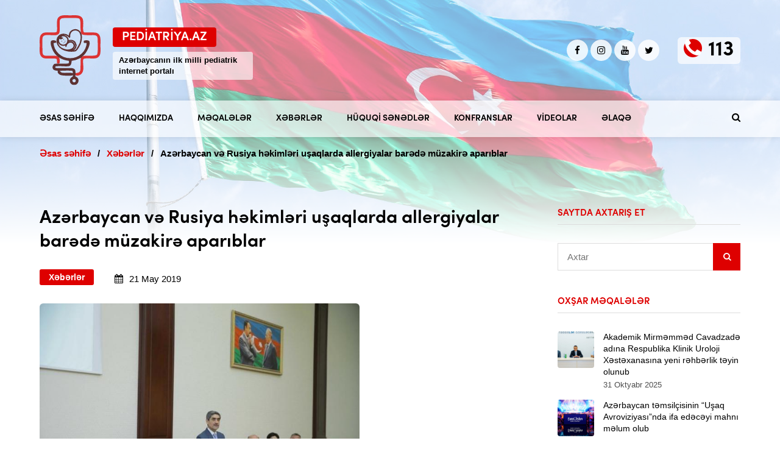

--- FILE ---
content_type: text/html; charset=UTF-8
request_url: https://pediatriya.az/azerbaycan-ve-rusiya-hekimleri-usaqlarda-allergiyalar-barede-muzakire-apariblar/
body_size: 12821
content:
<!DOCTYPE html>
<html lang="az" itemscope itemtype="http://schema.org/WebPage">
<head>
<meta charset="UTF-8">
<meta name="viewport" content="width=device-width, initial-scale=1.0" >
<meta http-equiv="X-UA-Compatible" content="IE=edge" />
<link rel='dns-prefetch' href='//s.w.org' />
<link rel="profile" href="https://gmpg.org/xfn/11">
<title>Azərbaycan və Rusiya həkimləri uşaqlarda allergiyalar barədə müzakirə aparıblar</title>
<meta name="description" content="Tibb Universitetinin Tədris Terapevtik Klinikasında Azərbaycan Allerqoloq və İmmunoloqlar Assosiasiyasının Rusiya Uşaq Allerqoloq və İmmunoloqlar Assosiasiyasının birgə təşkilatçılığı ilə Uşaqların Beynəlxalq Müdafiəsinə həsr olunmuş seminar keçirilib. ATU-nun mətbuat xidmətindən verilən məlumata görə, "Uşaqlarda allergik xəstəliklər" mövzusu ilə işinə başlayan seminarı ATU-nun elmi işlər üzrə prorektoru Rauf Bəylərov açıb. Rusiya nümayəndə heyətini və iştirakçıları salamlayan prorektor iki ölkə arasında əlaqələrin tarixi köklərinin olduğunu, bu gün də bu əlaqələrin bütün sahələrdə inkişaf etdirildiyini deyib. O, həmçinin hər iki ölkənin alim və tələbələri arasında elmi mübadilənin aparılmasından və digər məsələlərdən söhbət açıb. Bu seminarın uşaqların müalicə və müayinəsi, onlara göstərilən qayğının artırılması, bir sözlə müdafiəsinin yaxşılaşdırılması istiqamətində faydalı olacağını vurğulayıb. Rusiya Uşaq Allerqoloq və İmmunoloqlar Assosiasiyasının vitse-prezidenti, professor Yuriy Smolkin də seminarın açılışında çıxış edərək Azərbaycanda olmaqdan məmnunluğunu dilə gətirib və müştərək müzakirələrin iştirakçılarda maraq doğuracağına əminliyini bildirib. Bundan sonra uşaqlarda müalicə metodlarına müasir yanaşmanın müxtəlif aspektləri müzakirə olunub. Professor Lalə Allahverdiyeva "Uşaqlarda bronxial astma və virus infeksiyasına müasir yanaşma", professor Amaliya Əyyubova&hellip;" />
<meta property="og:locale" content="az">
<meta property="og:type" content="website">
<meta property="og:title" content="Azərbaycan və Rusiya həkimləri uşaqlarda allergiyalar barədə müzakirə aparıblar">
<meta property="og:description" content="Tibb Universitetinin Tədris Terapevtik Klinikasında Azərbaycan Allerqoloq və İmmunoloqlar Assosiasiyasının Rusiya Uşaq Allerqoloq və İmmunoloqlar Assosiasiyasının birgə təşkilatçılığı ilə Uşaqların Beynəlxalq Müdafiəsinə həsr olunmuş seminar keçirilib. ATU-nun mətbuat xidmətindən verilən məlumata görə, "Uşaqlarda allergik xəstəliklər" mövzusu ilə işinə başlayan seminarı ATU-nun elmi işlər üzrə prorektoru Rauf Bəylərov açıb. Rusiya nümayəndə heyətini və iştirakçıları salamlayan prorektor iki ölkə arasında əlaqələrin tarixi köklərinin olduğunu, bu gün də bu əlaqələrin bütün sahələrdə inkişaf etdirildiyini deyib. O, həmçinin hər iki ölkənin alim və tələbələri arasında elmi mübadilənin aparılmasından və digər məsələlərdən söhbət açıb. Bu seminarın uşaqların müalicə və müayinəsi, onlara göstərilən qayğının artırılması, bir sözlə müdafiəsinin yaxşılaşdırılması istiqamətində faydalı olacağını vurğulayıb. Rusiya Uşaq Allerqoloq və İmmunoloqlar Assosiasiyasının vitse-prezidenti, professor Yuriy Smolkin də seminarın açılışında çıxış edərək Azərbaycanda olmaqdan məmnunluğunu dilə gətirib və müştərək müzakirələrin iştirakçılarda maraq doğuracağına əminliyini bildirib. Bundan sonra uşaqlarda müalicə metodlarına müasir yanaşmanın müxtəlif aspektləri müzakirə olunub. Professor Lalə Allahverdiyeva "Uşaqlarda bronxial astma və virus infeksiyasına müasir yanaşma", professor Amaliya Əyyubova&hellip;" />
<meta property="og:url" content="https://pediatriya.az/azerbaycan-ve-rusiya-hekimleri-usaqlarda-allergiyalar-barede-muzakire-apariblar">
<meta property="og:site_name" content="Pediatriya Portalı">
<meta property="og:image" content="https://pediatriya.az/wp-content/uploads/2019/05/2392594.jpg">
<meta property="og:image:secure_url" content="https://pediatriya.az/wp-content/uploads/2019/05/2392594.jpg">
<meta property="og:image:width" content="701">
<meta property="og:image:height" content="467">
<meta name="twitter:card" content="summary_large_image">
<meta name="twitter:title" content="Azərbaycan və Rusiya həkimləri uşaqlarda allergiyalar barədə müzakirə aparıblar" />
<meta name="twitter:description" content="Tibb Universitetinin Tədris Terapevtik Klinikasında Azərbaycan Allerqoloq və İmmunoloqlar Assosiasiyasının Rusiya Uşaq Allerqoloq və İmmunoloqlar Assosiasiyasının birgə təşkilatçılığı ilə Uşaqların Beynəlxalq Müdafiəsinə həsr olunmuş seminar keçirilib. ATU-nun mətbuat xidmətindən verilən məlumata görə, "Uşaqlarda allergik xəstəliklər" mövzusu ilə işinə başlayan seminarı ATU-nun elmi işlər üzrə prorektoru Rauf Bəylərov açıb. Rusiya nümayəndə heyətini və iştirakçıları salamlayan prorektor iki ölkə arasında əlaqələrin tarixi köklərinin olduğunu, bu gün də bu əlaqələrin bütün sahələrdə inkişaf etdirildiyini deyib. O, həmçinin hər iki ölkənin alim və tələbələri arasında elmi mübadilənin aparılmasından və digər məsələlərdən söhbət açıb. Bu seminarın uşaqların müalicə və müayinəsi, onlara göstərilən qayğının artırılması, bir sözlə müdafiəsinin yaxşılaşdırılması istiqamətində faydalı olacağını vurğulayıb. Rusiya Uşaq Allerqoloq və İmmunoloqlar Assosiasiyasının vitse-prezidenti, professor Yuriy Smolkin də seminarın açılışında çıxış edərək Azərbaycanda olmaqdan məmnunluğunu dilə gətirib və müştərək müzakirələrin iştirakçılarda maraq doğuracağına əminliyini bildirib. Bundan sonra uşaqlarda müalicə metodlarına müasir yanaşmanın müxtəlif aspektləri müzakirə olunub. Professor Lalə Allahverdiyeva "Uşaqlarda bronxial astma və virus infeksiyasına müasir yanaşma", professor Amaliya Əyyubova&hellip;" />
<meta name="twitter:image" content="https://pediatriya.az/wp-content/uploads/2019/05/2392594.jpg">
<meta name="author" content="MasterStudio.az" />
<meta name="designer" content="Cavid Muradov" />
<meta name="contact" content="info@masterstudio.az" />
<script type="application/ld+json">{"@context":"https:\/\/schema.org","@type":"WebSite","url":"https:\/\/pediatriya.az","potentialAction":{"@type":"SearchAction","target":"https:\/\/pediatriya.az\/?s={s}","query-input":"required name=s"}}</script><script type="application/ld+json">{"@context":"https:\/\/schema.org","@type":"Organization","url":"https:\/\/pediatriya.az","logo":"https:\/\/pediatriya.az\/wp-content\/uploads\/2021\/03\/logo-pediatriya.svg"}</script><script type="application/ld+json">{"@context":"http:\/\/schema.org","@type":"Article","inLanguage":"az","name":"Az\u0259rbaycan v\u0259 Rusiya h\u0259kiml\u0259ri u\u015faqlarda allergiyalar bar\u0259d\u0259 m\u00fczakir\u0259 apar\u0131blar","author":{"@type":"Person","name":"Pediatriya Portal\u0131"},"datePublished":"2019-05-21T17:57:54","dateModified":"2019-05-21T17:57:54","sameAs":["https:\/\/www.facebook.com\/Pediatriyaaz-1170354993064392\/","https:\/\/www.youtube.com\/channel\/UCox9Gn7irsu5xRqgGXolmvg","https:\/\/instagram.com\/pediatriya.az"],"image":"https:\/\/pediatriya.az\/wp-content\/uploads\/2019\/05\/2392594.jpg","description":"Tibb Universitetinin T\u0259dris Terapevtik Klinikas\u0131nda Az\u0259rbaycan Allerqoloq v\u0259 \u0130mmunoloqlar Assosiasiyas\u0131n\u0131n Rusiya U\u015faq Allerqoloq v\u0259 \u0130mmunoloqlar Assosiasiyas\u0131n\u0131n birg\u0259 t\u0259\u015fkilat\u00e7\u0131l\u0131\u011f\u0131 il\u0259 U\u015faqlar\u0131n Beyn\u0259lxalq M\u00fcdafi\u0259sin\u0259 h\u0259sr olunmu\u015f seminar ke\u00e7irilib. ATU-nun m\u0259tbuat xidm\u0259tind\u0259n veril\u0259n m\u0259lumata g\u00f6r\u0259, \"U\u015faqlarda allergik x\u0259st\u0259likl\u0259r\" m\u00f6vzusu il\u0259 i\u015fin\u0259 ba\u015flayan seminar\u0131 ATU-nun elmi i\u015fl\u0259r \u00fczr\u0259 prorektoru Rauf B\u0259yl\u0259rov a\u00e7\u0131b. Rusiya n\u00fcmay\u0259nd\u0259 hey\u0259tini v\u0259 i\u015ftirak\u00e7\u0131lar\u0131 salamlayan prorektor iki \u00f6lk\u0259 aras\u0131nda \u0259laq\u0259l\u0259rin tarixi k\u00f6kl\u0259rinin oldu\u011funu, bu g\u00fcn d\u0259 bu \u0259laq\u0259l\u0259rin b\u00fct\u00fcn sah\u0259l\u0259rd\u0259 inki\u015faf etdirildiyini deyib. O, h\u0259m\u00e7inin h\u0259r iki \u00f6lk\u0259nin alim v\u0259 t\u0259l\u0259b\u0259l\u0259ri aras\u0131nda elmi m\u00fcbadil\u0259nin apar\u0131lmas\u0131ndan v\u0259 dig\u0259r m\u0259s\u0259l\u0259l\u0259rd\u0259n s\u00f6hb\u0259t a\u00e7\u0131b. Bu seminar\u0131n u\u015faqlar\u0131n m\u00fcalic\u0259 v\u0259 m\u00fcayin\u0259si, onlara g\u00f6st\u0259ril\u0259n qay\u011f\u0131n\u0131n art\u0131r\u0131lmas\u0131, bir s\u00f6zl\u0259 m\u00fcdafi\u0259sinin yax\u015f\u0131la\u015fd\u0131r\u0131lmas\u0131 istiqam\u0259tind\u0259 faydal\u0131 olaca\u011f\u0131n\u0131 vur\u011fulay\u0131b. Rusiya U\u015faq Allerqoloq v\u0259 \u0130mmunoloqlar Assosiasiyas\u0131n\u0131n vitse-prezidenti, professor Yuriy Smolkin d\u0259 seminar\u0131n a\u00e7\u0131l\u0131\u015f\u0131nda \u00e7\u0131x\u0131\u015f ed\u0259r\u0259k Az\u0259rbaycanda olmaqdan m\u0259mnunlu\u011funu dil\u0259 g\u0259tirib v\u0259 m\u00fc\u015ft\u0259r\u0259k m\u00fczakir\u0259l\u0259rin i\u015ftirak\u00e7\u0131larda maraq do\u011furaca\u011f\u0131na \u0259minliyini bildirib. Bundan sonra u\u015faqlarda m\u00fcalic\u0259 metodlar\u0131na m\u00fcasir yana\u015fman\u0131n m\u00fcxt\u0259lif aspektl\u0259ri m\u00fczakir\u0259 olunub. Professor Lal\u0259 Allahverdiyeva \"U\u015faqlarda bronxial astma v\u0259 virus infeksiyas\u0131na m\u00fcasir yana\u015fma\", professor Amaliya \u018fyyubova&hellip;","url":"https:\/\/pediatriya.az\/azerbaycan-ve-rusiya-hekimleri-usaqlarda-allergiyalar-barede-muzakire-apariblar?name=azerbaycan-ve-rusiya-hekimleri-usaqlarda-allergiyalar-barede-muzakire-apariblar","publisher":{"@type":"Organization","name":"Pediatriya Portal\u0131","logo":{"@type":"ImageObject","url":"https:\/\/pediatriya.az\/wp-content\/uploads\/2021\/03\/logo-pediatriya.svg"}},"mainEntityOfPage":{"@type":"WebPage","@id":"https:\/\/pediatriya.az\/azerbaycan-ve-rusiya-hekimleri-usaqlarda-allergiyalar-barede-muzakire-apariblar?name=azerbaycan-ve-rusiya-hekimleri-usaqlarda-allergiyalar-barede-muzakire-apariblar"},"headline":"Az\u0259rbaycan v\u0259 Rusiya h\u0259kiml\u0259ri u\u015faqlarda allergiyalar bar\u0259d\u0259 m\u00fczakir\u0259 apar\u0131blar","articleSection":"X\u0259b\u0259rl\u0259r"}</script><meta name='robots' content='max-image-preview:large' />
	<style>img:is([sizes="auto" i], [sizes^="auto," i]) { contain-intrinsic-size: 3000px 1500px }</style>
	<style id='classic-theme-styles-inline-css' type='text/css'>
/*! This file is auto-generated */
.wp-block-button__link{color:#fff;background-color:#32373c;border-radius:9999px;box-shadow:none;text-decoration:none;padding:calc(.667em + 2px) calc(1.333em + 2px);font-size:1.125em}.wp-block-file__button{background:#32373c;color:#fff;text-decoration:none}
</style>
<style id='global-styles-inline-css' type='text/css'>
:root{--wp--preset--aspect-ratio--square: 1;--wp--preset--aspect-ratio--4-3: 4/3;--wp--preset--aspect-ratio--3-4: 3/4;--wp--preset--aspect-ratio--3-2: 3/2;--wp--preset--aspect-ratio--2-3: 2/3;--wp--preset--aspect-ratio--16-9: 16/9;--wp--preset--aspect-ratio--9-16: 9/16;--wp--preset--color--black: #000000;--wp--preset--color--cyan-bluish-gray: #abb8c3;--wp--preset--color--white: #ffffff;--wp--preset--color--pale-pink: #f78da7;--wp--preset--color--vivid-red: #cf2e2e;--wp--preset--color--luminous-vivid-orange: #ff6900;--wp--preset--color--luminous-vivid-amber: #fcb900;--wp--preset--color--light-green-cyan: #7bdcb5;--wp--preset--color--vivid-green-cyan: #00d084;--wp--preset--color--pale-cyan-blue: #8ed1fc;--wp--preset--color--vivid-cyan-blue: #0693e3;--wp--preset--color--vivid-purple: #9b51e0;--wp--preset--gradient--vivid-cyan-blue-to-vivid-purple: linear-gradient(135deg,rgba(6,147,227,1) 0%,rgb(155,81,224) 100%);--wp--preset--gradient--light-green-cyan-to-vivid-green-cyan: linear-gradient(135deg,rgb(122,220,180) 0%,rgb(0,208,130) 100%);--wp--preset--gradient--luminous-vivid-amber-to-luminous-vivid-orange: linear-gradient(135deg,rgba(252,185,0,1) 0%,rgba(255,105,0,1) 100%);--wp--preset--gradient--luminous-vivid-orange-to-vivid-red: linear-gradient(135deg,rgba(255,105,0,1) 0%,rgb(207,46,46) 100%);--wp--preset--gradient--very-light-gray-to-cyan-bluish-gray: linear-gradient(135deg,rgb(238,238,238) 0%,rgb(169,184,195) 100%);--wp--preset--gradient--cool-to-warm-spectrum: linear-gradient(135deg,rgb(74,234,220) 0%,rgb(151,120,209) 20%,rgb(207,42,186) 40%,rgb(238,44,130) 60%,rgb(251,105,98) 80%,rgb(254,248,76) 100%);--wp--preset--gradient--blush-light-purple: linear-gradient(135deg,rgb(255,206,236) 0%,rgb(152,150,240) 100%);--wp--preset--gradient--blush-bordeaux: linear-gradient(135deg,rgb(254,205,165) 0%,rgb(254,45,45) 50%,rgb(107,0,62) 100%);--wp--preset--gradient--luminous-dusk: linear-gradient(135deg,rgb(255,203,112) 0%,rgb(199,81,192) 50%,rgb(65,88,208) 100%);--wp--preset--gradient--pale-ocean: linear-gradient(135deg,rgb(255,245,203) 0%,rgb(182,227,212) 50%,rgb(51,167,181) 100%);--wp--preset--gradient--electric-grass: linear-gradient(135deg,rgb(202,248,128) 0%,rgb(113,206,126) 100%);--wp--preset--gradient--midnight: linear-gradient(135deg,rgb(2,3,129) 0%,rgb(40,116,252) 100%);--wp--preset--font-size--small: 13px;--wp--preset--font-size--medium: 20px;--wp--preset--font-size--large: 36px;--wp--preset--font-size--x-large: 42px;--wp--preset--spacing--20: 0.44rem;--wp--preset--spacing--30: 0.67rem;--wp--preset--spacing--40: 1rem;--wp--preset--spacing--50: 1.5rem;--wp--preset--spacing--60: 2.25rem;--wp--preset--spacing--70: 3.38rem;--wp--preset--spacing--80: 5.06rem;--wp--preset--shadow--natural: 6px 6px 9px rgba(0, 0, 0, 0.2);--wp--preset--shadow--deep: 12px 12px 50px rgba(0, 0, 0, 0.4);--wp--preset--shadow--sharp: 6px 6px 0px rgba(0, 0, 0, 0.2);--wp--preset--shadow--outlined: 6px 6px 0px -3px rgba(255, 255, 255, 1), 6px 6px rgba(0, 0, 0, 1);--wp--preset--shadow--crisp: 6px 6px 0px rgba(0, 0, 0, 1);}:where(.is-layout-flex){gap: 0.5em;}:where(.is-layout-grid){gap: 0.5em;}body .is-layout-flex{display: flex;}.is-layout-flex{flex-wrap: wrap;align-items: center;}.is-layout-flex > :is(*, div){margin: 0;}body .is-layout-grid{display: grid;}.is-layout-grid > :is(*, div){margin: 0;}:where(.wp-block-columns.is-layout-flex){gap: 2em;}:where(.wp-block-columns.is-layout-grid){gap: 2em;}:where(.wp-block-post-template.is-layout-flex){gap: 1.25em;}:where(.wp-block-post-template.is-layout-grid){gap: 1.25em;}.has-black-color{color: var(--wp--preset--color--black) !important;}.has-cyan-bluish-gray-color{color: var(--wp--preset--color--cyan-bluish-gray) !important;}.has-white-color{color: var(--wp--preset--color--white) !important;}.has-pale-pink-color{color: var(--wp--preset--color--pale-pink) !important;}.has-vivid-red-color{color: var(--wp--preset--color--vivid-red) !important;}.has-luminous-vivid-orange-color{color: var(--wp--preset--color--luminous-vivid-orange) !important;}.has-luminous-vivid-amber-color{color: var(--wp--preset--color--luminous-vivid-amber) !important;}.has-light-green-cyan-color{color: var(--wp--preset--color--light-green-cyan) !important;}.has-vivid-green-cyan-color{color: var(--wp--preset--color--vivid-green-cyan) !important;}.has-pale-cyan-blue-color{color: var(--wp--preset--color--pale-cyan-blue) !important;}.has-vivid-cyan-blue-color{color: var(--wp--preset--color--vivid-cyan-blue) !important;}.has-vivid-purple-color{color: var(--wp--preset--color--vivid-purple) !important;}.has-black-background-color{background-color: var(--wp--preset--color--black) !important;}.has-cyan-bluish-gray-background-color{background-color: var(--wp--preset--color--cyan-bluish-gray) !important;}.has-white-background-color{background-color: var(--wp--preset--color--white) !important;}.has-pale-pink-background-color{background-color: var(--wp--preset--color--pale-pink) !important;}.has-vivid-red-background-color{background-color: var(--wp--preset--color--vivid-red) !important;}.has-luminous-vivid-orange-background-color{background-color: var(--wp--preset--color--luminous-vivid-orange) !important;}.has-luminous-vivid-amber-background-color{background-color: var(--wp--preset--color--luminous-vivid-amber) !important;}.has-light-green-cyan-background-color{background-color: var(--wp--preset--color--light-green-cyan) !important;}.has-vivid-green-cyan-background-color{background-color: var(--wp--preset--color--vivid-green-cyan) !important;}.has-pale-cyan-blue-background-color{background-color: var(--wp--preset--color--pale-cyan-blue) !important;}.has-vivid-cyan-blue-background-color{background-color: var(--wp--preset--color--vivid-cyan-blue) !important;}.has-vivid-purple-background-color{background-color: var(--wp--preset--color--vivid-purple) !important;}.has-black-border-color{border-color: var(--wp--preset--color--black) !important;}.has-cyan-bluish-gray-border-color{border-color: var(--wp--preset--color--cyan-bluish-gray) !important;}.has-white-border-color{border-color: var(--wp--preset--color--white) !important;}.has-pale-pink-border-color{border-color: var(--wp--preset--color--pale-pink) !important;}.has-vivid-red-border-color{border-color: var(--wp--preset--color--vivid-red) !important;}.has-luminous-vivid-orange-border-color{border-color: var(--wp--preset--color--luminous-vivid-orange) !important;}.has-luminous-vivid-amber-border-color{border-color: var(--wp--preset--color--luminous-vivid-amber) !important;}.has-light-green-cyan-border-color{border-color: var(--wp--preset--color--light-green-cyan) !important;}.has-vivid-green-cyan-border-color{border-color: var(--wp--preset--color--vivid-green-cyan) !important;}.has-pale-cyan-blue-border-color{border-color: var(--wp--preset--color--pale-cyan-blue) !important;}.has-vivid-cyan-blue-border-color{border-color: var(--wp--preset--color--vivid-cyan-blue) !important;}.has-vivid-purple-border-color{border-color: var(--wp--preset--color--vivid-purple) !important;}.has-vivid-cyan-blue-to-vivid-purple-gradient-background{background: var(--wp--preset--gradient--vivid-cyan-blue-to-vivid-purple) !important;}.has-light-green-cyan-to-vivid-green-cyan-gradient-background{background: var(--wp--preset--gradient--light-green-cyan-to-vivid-green-cyan) !important;}.has-luminous-vivid-amber-to-luminous-vivid-orange-gradient-background{background: var(--wp--preset--gradient--luminous-vivid-amber-to-luminous-vivid-orange) !important;}.has-luminous-vivid-orange-to-vivid-red-gradient-background{background: var(--wp--preset--gradient--luminous-vivid-orange-to-vivid-red) !important;}.has-very-light-gray-to-cyan-bluish-gray-gradient-background{background: var(--wp--preset--gradient--very-light-gray-to-cyan-bluish-gray) !important;}.has-cool-to-warm-spectrum-gradient-background{background: var(--wp--preset--gradient--cool-to-warm-spectrum) !important;}.has-blush-light-purple-gradient-background{background: var(--wp--preset--gradient--blush-light-purple) !important;}.has-blush-bordeaux-gradient-background{background: var(--wp--preset--gradient--blush-bordeaux) !important;}.has-luminous-dusk-gradient-background{background: var(--wp--preset--gradient--luminous-dusk) !important;}.has-pale-ocean-gradient-background{background: var(--wp--preset--gradient--pale-ocean) !important;}.has-electric-grass-gradient-background{background: var(--wp--preset--gradient--electric-grass) !important;}.has-midnight-gradient-background{background: var(--wp--preset--gradient--midnight) !important;}.has-small-font-size{font-size: var(--wp--preset--font-size--small) !important;}.has-medium-font-size{font-size: var(--wp--preset--font-size--medium) !important;}.has-large-font-size{font-size: var(--wp--preset--font-size--large) !important;}.has-x-large-font-size{font-size: var(--wp--preset--font-size--x-large) !important;}
:where(.wp-block-post-template.is-layout-flex){gap: 1.25em;}:where(.wp-block-post-template.is-layout-grid){gap: 1.25em;}
:where(.wp-block-columns.is-layout-flex){gap: 2em;}:where(.wp-block-columns.is-layout-grid){gap: 2em;}
:root :where(.wp-block-pullquote){font-size: 1.5em;line-height: 1.6;}
</style>
<link rel='stylesheet' id='masterstudio-main-styles-css' href='https://pediatriya.az/wp-content/themes/masterstudio/style.css?ver=579905' type='text/css' media='all' />
<link rel='stylesheet' id='fancybox-style-css' href='https://pediatriya.az/wp-content/themes/masterstudio/assets/css/jquery.fancybox.min.css?ver=3.5.7' type='text/css' media='all' />
<link rel='stylesheet' id='fontawesome-style-css' href='https://pediatriya.az/wp-content/themes/masterstudio/assets/css/font-awesome.min.css?ver=4.7.0' type='text/css' media='all' />
<script type="text/javascript" src="https://pediatriya.az/wp-content/themes/masterstudio/assets/js/jquery-3.5.1.min.js?ver=3.5.1" id="jquery-js"></script>
<script type="text/javascript" src="https://pediatriya.az/wp-content/plugins/contentprotector/js/jquery.watermark.js?ver=6.8.3" id="jquery_watermark-js"></script>
<link rel="canonical" href="https://pediatriya.az/azerbaycan-ve-rusiya-hekimleri-usaqlarda-allergiyalar-barede-muzakire-apariblar/" />
<link rel="icon" href="https://pediatriya.az/wp-content/uploads/2021/03/favicon.png" sizes="32x32">
<link rel="shortcut icon" href="https://pediatriya.az/wp-content/uploads/2021/03/favicon.png">
<link rel="apple-touch-icon" href="https://pediatriya.az/wp-content/uploads/2021/03/favicon.png" sizes="57x57" >
<link rel="apple-touch-icon" href="https://pediatriya.az/wp-content/uploads/2021/03/favicon.png" sizes="76x76" >
<link rel="apple-touch-icon" href="https://pediatriya.az/wp-content/uploads/2021/03/favicon.png" sizes="120x120">
<link rel="apple-touch-icon" href="https://pediatriya.az/wp-content/uploads/2021/03/favicon.png" sizes="114x114">
<script async src="https://www.googletagmanager.com/gtag/js?id=UA-122026968-31"></script>
<script>
    window.dataLayer = window.dataLayer || [];
    function gtag(){dataLayer.push(arguments);}
    gtag('js', new Date());
    
    gtag('config', 'UA-122026968-31');
</script>
</head>

<body class="wp-singular post-template-default single single-post postid-4958 single-format-standard wp-theme-masterstudio right-sidebar has-sidebar">
<div class="bg-back"></div>
<div id="outer-wrap">
    <div id="wrap">
        
<header id="site-header">
    <div id="site-header-inner" class="container">
        <div class="master-header-area">
            <div id="site-logo">
                <div id="site-logo-inner">
                    <a href="https://pediatriya.az">
                        <img src="https://pediatriya.az/wp-content/uploads/2021/03/pediatriya-logo.svg" alt="Pediatriya Portalı">
                        <div class="site-headings">
                            <div class="site-name fontbold">Pediatriya.az</div>
                            <div class="site-description">Azərbaycanın ilk milli pediatrik internet portalı</div>
                        </div>
                    </a>
                </div>
            </div>
            <div id="header-second-block">
                
<div class="social-networks-area">
    <div class="social-networks">
		        	<a href="https://www.facebook.com/Pediatriyaaz-1170354993064392/" target="_blank" rel="noopener" aria-label="Facebook" class="facebook-sosial"><i class="fa fa-facebook" aria-hidden="true"></i></a>
		    		<a href="https://instagram.com/pediatriya.az" target="_blank" rel="noopener" aria-label="Instagram" class="instagram-sosial"><i class="fa fa-instagram" aria-hidden="true"></i></a>
		    		<a href="https://www.youtube.com/channel/UCox9Gn7irsu5xRqgGXolmvg" target="_blank" rel="noopener" aria-label="Youtube" class="youtube-sosial"><i class="fa fa-youtube" aria-hidden="true"></i></a>
		    		<a href="https://twitter.com/PediatriyaA" target="_blank" rel="noopener" aria-label="twitter" class="twitter-sosial"><i class="fa fa-twitter" aria-hidden="true"></i></a>
		    </div>
</div>                <div class="header-phone">
                    <div class="header-phone-number fontbold"><a href="tel:113">113</a></div>
                </div>
                <nav id="mobile-sidebar-menu">
                    <div class="mobil-menu-line-icon">
                        <span></span>
                        <span></span>
                        <span></span>
                    </div>
                </nav>
            </div>
        </div>
    </div>
    <nav id="site-navigation-wrap" itemscope="itemscope" itemtype="http://schema.org/SiteNavigationElement" aria-label="Main menu">
        <div id="site-navigation" class="container fontbold">
            <div class="menu-menyu-container"><ul id="menu-menyu" class="master-main-menu"><li id="menu-item-61" class="menu-item menu-item-type-post_type menu-item-object-page menu-item-home menu-item-61"><a href="https://pediatriya.az/">Əsas səhifə</a></li>
<li id="menu-item-6972" class="menu-item menu-item-type-post_type menu-item-object-page menu-item-6972"><a href="https://pediatriya.az/haqqimizda/">Haqqımızda</a></li>
<li id="menu-item-7089" class="menu-item menu-item-type-post_type menu-item-object-page menu-item-7089"><a href="https://pediatriya.az/meqaleler/">Məqalələr</a></li>
<li id="menu-item-4459" class="menu-item menu-item-type-taxonomy menu-item-object-category current-post-ancestor current-menu-parent current-post-parent menu-item-4459"><a href="https://pediatriya.az/kateqoriyalar/xeberler/">Xəbərlər</a></li>
<li id="menu-item-66" class="menu-item menu-item-type-post_type menu-item-object-page menu-item-66"><a href="https://pediatriya.az/huquqi-senedler/">Hüquqi sənədlər</a></li>
<li id="menu-item-7087" class="menu-item menu-item-type-custom menu-item-object-custom menu-item-7087"><a href="/konfranslar/">Konfranslar</a></li>
<li id="menu-item-68" class="menu-item menu-item-type-post_type menu-item-object-page menu-item-68"><a href="https://pediatriya.az/videolar/">Videolar</a></li>
<li id="menu-item-70" class="menu-item menu-item-type-post_type menu-item-object-page menu-item-70"><a href="https://pediatriya.az/elaqe/">Əlaqə</a></li>
</ul></div>            <div class="master-menu-search">
                <div class="master-menu-search-icon">
                    <i class="fa fa-search" aria-hidden="true"></i>
                </div>
                <div class="master-search-area">
                    <form id="header-search" method="GET" action="https://pediatriya.az">
                        <label for="header-input-text" class="screen-reader-text">Saytda axtar</label>
                        <input type="text" name="s" placeholder="Axtar" id="header-input-text">
                        <button type="submit" aria-label="Axtar"><i class="fa fa-search" aria-hidden="true"></i></button>
                    </form>
                </div>
            </div>
        </div>
    </nav>
</header>
<main id="main">
            <header id="page-header">
            <div id="page-header-inner" class="container">
                <div class="breadcrumbs" itemscope itemtype="http://schema.org/BreadcrumbList"><span itemprop="itemListElement" itemscope itemtype="http://schema.org/ListItem"><a class="breadcrumbs__link" href="https://pediatriya.az" itemprop="item"><span itemprop="name">Əsas səhifə</span></a><meta itemprop="position" content="1" /></span><span class="breadcrumbs__separator"> / </span><span itemprop="itemListElement" itemscope itemtype="http://schema.org/ListItem"><a class="breadcrumbs__link" href="https://pediatriya.az/kateqoriyalar/xeberler/" itemprop="item"><span itemprop="name">Xəbərlər</span></a><meta itemprop="position" content="2" /></span><span class="breadcrumbs__separator"> / </span><span class="breadcrumbs__current">Azərbaycan və Rusiya həkimləri uşaqlarda allergiyalar barədə müzakirə aparıblar</span></div><!-- .breadcrumbs -->            </div>
        </header>
                <div id="content-wrap" class="container">
                
<aside id="sidebar" class="sidebar-container sidebar-primary">
    <div id="sidebar-inner">
        <div class="master-sidebar-area">
            <div class="master-widget">
                <div class="master-sidebar-title fontbold">Saytda axtarış et</div>
                <div class="master-widget-content">
                    <div class="sidebar-search">
                        <form id="sidebar-search-form" action="https://pediatriya.az" method="GET">
                            <label for="sidebar-search-input" class="screen-reader-text">Axtar</label>
                            <input type="text" name="s" placeholder="Axtar" id="sidebar-search-input">
                            <button type="submit" aria-label="Sidebar search"><i class="fa fa-search" aria-hidden="true"></i></button>
                        </form>
                    </div>
                </div>
            </div>
            <div class="master-widget">
                <div class="master-sidebar-title fontbold">Oxşar məqalələr</div>
                <div class="master-widget-content">
                                            <a class="sidebar-post" href="https://pediatriya.az/akademik-mirmemmed-cavadzade-adina-respublika-klinik-uroloji-xestexanasina-yeni-rehberlik-teyin-olunub/">
                            <div class="sidebar-post-thumbnail">
                                <img width="500" height="300" src="https://pediatriya.az/wp-content/uploads/2025/10/1_28-500x300.jpg" class="attachment-thumbnail size-thumbnail wp-post-image" alt="" decoding="async" />                            </div>
                            <div class="sidebar-post-details">
                                <div class="sidebar-post-title">Akademik Mirməmməd Cavadzadə adına Respublika Klinik Uroloji Xəstəxanasına yeni rəhbərlik təyin olunub</div>
                                <div class="sidebar-post-date">31 Oktyabr 2025</div>
                            </div>
                        </a>
                                            <a class="sidebar-post" href="https://pediatriya.az/azerbaycan-temsilcisinin-usaq-avroviziyasinda-ifa-edeceyi-mahni-melum-olub/">
                            <div class="sidebar-post-thumbnail">
                                <img width="500" height="300" src="https://pediatriya.az/wp-content/uploads/2025/10/6903a9d2ce5846903a9d2ce58517618477626903a9d2ce5826903a9d2ce583-500x300.jpg" class="attachment-thumbnail size-thumbnail wp-post-image" alt="" decoding="async" />                            </div>
                            <div class="sidebar-post-details">
                                <div class="sidebar-post-title">Azərbaycan təmsilçisinin &#8220;Uşaq Avroviziyası&#8221;nda ifa edəcəyi mahnı məlum olub</div>
                                <div class="sidebar-post-date">31 Oktyabr 2025</div>
                            </div>
                        </a>
                                            <a class="sidebar-post" href="https://pediatriya.az/vitaminlerin-heddinden-artiq-qebulunun-zererleri-mutexessislerden-vacib-xeberdarliq/">
                            <div class="sidebar-post-thumbnail">
                                <img width="500" height="300" src="https://pediatriya.az/wp-content/uploads/2025/10/S1DXSaaNUMHpMXNFSM7fjILQZuMG2mgTI5LZiUiZ_1200-500x300.webp" class="attachment-thumbnail size-thumbnail wp-post-image" alt="" decoding="async" />                            </div>
                            <div class="sidebar-post-details">
                                <div class="sidebar-post-title">Vitaminlərin həddindən artıq qəbulunun ZƏRƏRLƏRİ: Mütəxəssislərdən vacib xəbərdarlıq</div>
                                <div class="sidebar-post-date">31 Oktyabr 2025</div>
                            </div>
                        </a>
                                            <a class="sidebar-post" href="https://pediatriya.az/cinde-hekim-sehvi-bir-usagin-heyatini-mehv-edib/">
                            <div class="sidebar-post-thumbnail">
                                <img width="500" height="300" src="https://pediatriya.az/wp-content/uploads/2025/10/UwPh85u07KJ6EqOyGdN2QNR8Hw5XrFWvlkmuqllT_1200-500x300.webp" class="attachment-thumbnail size-thumbnail wp-post-image" alt="" decoding="async" />                            </div>
                            <div class="sidebar-post-details">
                                <div class="sidebar-post-title">Çində həkim səhvi bir uşağın həyatını məhv edib</div>
                                <div class="sidebar-post-date">31 Oktyabr 2025</div>
                            </div>
                        </a>
                                            <a class="sidebar-post" href="https://pediatriya.az/cenubi-qafqazin-en-boyuk-robotik-reabilitasiya-merkezi-yaradilir/">
                            <div class="sidebar-post-thumbnail">
                                <img width="500" height="300" src="https://pediatriya.az/wp-content/uploads/2025/10/2025-10-30-16-51-42Dr6TalMQKVDOiMAh1hEo_file-500x300.jpg" class="attachment-thumbnail size-thumbnail wp-post-image" alt="" decoding="async" />                            </div>
                            <div class="sidebar-post-details">
                                <div class="sidebar-post-title">Cənubi Qafqazın ən böyük Robotik Reabilitasiya Mərkəzi yaradılır</div>
                                <div class="sidebar-post-date">30 Oktyabr 2025</div>
                            </div>
                        </a>
                                    </div>
            </div>
            <div class="master-widget">
                <div class="master-sidebar-title fontbold">Arxivlər</div>
                <div class="master-widget-content">
                    <div><h2 class="widgettitle">Arxivlər</h2>

			<ul>
					<li><a href='https://pediatriya.az/2025/10/'>Oktyabr 2025</a>&nbsp;(261)</li>
	<li><a href='https://pediatriya.az/2025/09/'>Sentyabr 2025</a>&nbsp;(172)</li>
	<li><a href='https://pediatriya.az/2025/08/'>Avqust 2025</a>&nbsp;(98)</li>
	<li><a href='https://pediatriya.az/2025/07/'>İyul 2025</a>&nbsp;(77)</li>
	<li><a href='https://pediatriya.az/2025/06/'>İyun 2025</a>&nbsp;(49)</li>
	<li><a href='https://pediatriya.az/2025/05/'>May 2025</a>&nbsp;(117)</li>
	<li><a href='https://pediatriya.az/2025/04/'>Aprel 2025</a>&nbsp;(108)</li>
	<li><a href='https://pediatriya.az/2025/03/'>Mart 2025</a>&nbsp;(52)</li>
	<li><a href='https://pediatriya.az/2025/02/'>Fevral 2025</a>&nbsp;(80)</li>
	<li><a href='https://pediatriya.az/2025/01/'>Yanvar 2025</a>&nbsp;(56)</li>
	<li><a href='https://pediatriya.az/2024/12/'>Dekabr 2024</a>&nbsp;(54)</li>
	<li><a href='https://pediatriya.az/2024/11/'>Noyabr 2024</a>&nbsp;(41)</li>
	<li><a href='https://pediatriya.az/2024/10/'>Oktyabr 2024</a>&nbsp;(51)</li>
	<li><a href='https://pediatriya.az/2024/09/'>Sentyabr 2024</a>&nbsp;(21)</li>
	<li><a href='https://pediatriya.az/2024/08/'>Avqust 2024</a>&nbsp;(4)</li>
	<li><a href='https://pediatriya.az/2024/07/'>İyul 2024</a>&nbsp;(2)</li>
	<li><a href='https://pediatriya.az/2024/06/'>İyun 2024</a>&nbsp;(21)</li>
	<li><a href='https://pediatriya.az/2024/05/'>May 2024</a>&nbsp;(19)</li>
	<li><a href='https://pediatriya.az/2024/04/'>Aprel 2024</a>&nbsp;(10)</li>
	<li><a href='https://pediatriya.az/2024/03/'>Mart 2024</a>&nbsp;(5)</li>
	<li><a href='https://pediatriya.az/2024/02/'>Fevral 2024</a>&nbsp;(15)</li>
	<li><a href='https://pediatriya.az/2024/01/'>Yanvar 2024</a>&nbsp;(11)</li>
	<li><a href='https://pediatriya.az/2023/12/'>Dekabr 2023</a>&nbsp;(24)</li>
	<li><a href='https://pediatriya.az/2023/11/'>Noyabr 2023</a>&nbsp;(9)</li>
	<li><a href='https://pediatriya.az/2023/10/'>Oktyabr 2023</a>&nbsp;(26)</li>
	<li><a href='https://pediatriya.az/2023/09/'>Sentyabr 2023</a>&nbsp;(11)</li>
	<li><a href='https://pediatriya.az/2023/08/'>Avqust 2023</a>&nbsp;(18)</li>
	<li><a href='https://pediatriya.az/2023/07/'>İyul 2023</a>&nbsp;(30)</li>
	<li><a href='https://pediatriya.az/2023/06/'>İyun 2023</a>&nbsp;(46)</li>
	<li><a href='https://pediatriya.az/2023/05/'>May 2023</a>&nbsp;(47)</li>
	<li><a href='https://pediatriya.az/2023/04/'>Aprel 2023</a>&nbsp;(46)</li>
	<li><a href='https://pediatriya.az/2023/03/'>Mart 2023</a>&nbsp;(64)</li>
	<li><a href='https://pediatriya.az/2023/02/'>Fevral 2023</a>&nbsp;(45)</li>
	<li><a href='https://pediatriya.az/2023/01/'>Yanvar 2023</a>&nbsp;(16)</li>
	<li><a href='https://pediatriya.az/2022/12/'>Dekabr 2022</a>&nbsp;(12)</li>
	<li><a href='https://pediatriya.az/2022/11/'>Noyabr 2022</a>&nbsp;(18)</li>
	<li><a href='https://pediatriya.az/2022/10/'>Oktyabr 2022</a>&nbsp;(21)</li>
	<li><a href='https://pediatriya.az/2022/09/'>Sentyabr 2022</a>&nbsp;(3)</li>
	<li><a href='https://pediatriya.az/2022/08/'>Avqust 2022</a>&nbsp;(5)</li>
	<li><a href='https://pediatriya.az/2022/07/'>İyul 2022</a>&nbsp;(23)</li>
	<li><a href='https://pediatriya.az/2022/06/'>İyun 2022</a>&nbsp;(24)</li>
	<li><a href='https://pediatriya.az/2022/05/'>May 2022</a>&nbsp;(34)</li>
	<li><a href='https://pediatriya.az/2022/04/'>Aprel 2022</a>&nbsp;(49)</li>
	<li><a href='https://pediatriya.az/2022/03/'>Mart 2022</a>&nbsp;(20)</li>
	<li><a href='https://pediatriya.az/2022/02/'>Fevral 2022</a>&nbsp;(29)</li>
	<li><a href='https://pediatriya.az/2022/01/'>Yanvar 2022</a>&nbsp;(6)</li>
	<li><a href='https://pediatriya.az/2021/12/'>Dekabr 2021</a>&nbsp;(39)</li>
	<li><a href='https://pediatriya.az/2021/11/'>Noyabr 2021</a>&nbsp;(26)</li>
	<li><a href='https://pediatriya.az/2021/10/'>Oktyabr 2021</a>&nbsp;(21)</li>
	<li><a href='https://pediatriya.az/2021/09/'>Sentyabr 2021</a>&nbsp;(22)</li>
	<li><a href='https://pediatriya.az/2021/08/'>Avqust 2021</a>&nbsp;(11)</li>
	<li><a href='https://pediatriya.az/2021/07/'>İyul 2021</a>&nbsp;(10)</li>
	<li><a href='https://pediatriya.az/2021/06/'>İyun 2021</a>&nbsp;(5)</li>
	<li><a href='https://pediatriya.az/2021/05/'>May 2021</a>&nbsp;(5)</li>
	<li><a href='https://pediatriya.az/2021/04/'>Aprel 2021</a>&nbsp;(5)</li>
	<li><a href='https://pediatriya.az/2021/03/'>Mart 2021</a>&nbsp;(10)</li>
	<li><a href='https://pediatriya.az/2021/02/'>Fevral 2021</a>&nbsp;(7)</li>
	<li><a href='https://pediatriya.az/2021/01/'>Yanvar 2021</a>&nbsp;(15)</li>
	<li><a href='https://pediatriya.az/2020/12/'>Dekabr 2020</a>&nbsp;(8)</li>
	<li><a href='https://pediatriya.az/2020/11/'>Noyabr 2020</a>&nbsp;(26)</li>
	<li><a href='https://pediatriya.az/2020/10/'>Oktyabr 2020</a>&nbsp;(12)</li>
	<li><a href='https://pediatriya.az/2020/09/'>Sentyabr 2020</a>&nbsp;(3)</li>
	<li><a href='https://pediatriya.az/2020/08/'>Avqust 2020</a>&nbsp;(39)</li>
	<li><a href='https://pediatriya.az/2020/07/'>İyul 2020</a>&nbsp;(12)</li>
	<li><a href='https://pediatriya.az/2020/06/'>İyun 2020</a>&nbsp;(33)</li>
	<li><a href='https://pediatriya.az/2020/05/'>May 2020</a>&nbsp;(28)</li>
	<li><a href='https://pediatriya.az/2020/04/'>Aprel 2020</a>&nbsp;(8)</li>
	<li><a href='https://pediatriya.az/2020/03/'>Mart 2020</a>&nbsp;(26)</li>
	<li><a href='https://pediatriya.az/2020/02/'>Fevral 2020</a>&nbsp;(45)</li>
	<li><a href='https://pediatriya.az/2020/01/'>Yanvar 2020</a>&nbsp;(44)</li>
	<li><a href='https://pediatriya.az/2019/12/'>Dekabr 2019</a>&nbsp;(47)</li>
	<li><a href='https://pediatriya.az/2019/11/'>Noyabr 2019</a>&nbsp;(47)</li>
	<li><a href='https://pediatriya.az/2019/10/'>Oktyabr 2019</a>&nbsp;(45)</li>
	<li><a href='https://pediatriya.az/2019/09/'>Sentyabr 2019</a>&nbsp;(38)</li>
	<li><a href='https://pediatriya.az/2019/08/'>Avqust 2019</a>&nbsp;(23)</li>
	<li><a href='https://pediatriya.az/2019/07/'>İyul 2019</a>&nbsp;(39)</li>
	<li><a href='https://pediatriya.az/2019/06/'>İyun 2019</a>&nbsp;(38)</li>
	<li><a href='https://pediatriya.az/2019/05/'>May 2019</a>&nbsp;(46)</li>
	<li><a href='https://pediatriya.az/2019/04/'>Aprel 2019</a>&nbsp;(54)</li>
	<li><a href='https://pediatriya.az/2019/03/'>Mart 2019</a>&nbsp;(37)</li>
	<li><a href='https://pediatriya.az/2019/02/'>Fevral 2019</a>&nbsp;(38)</li>
	<li><a href='https://pediatriya.az/2019/01/'>Yanvar 2019</a>&nbsp;(53)</li>
	<li><a href='https://pediatriya.az/2018/12/'>Dekabr 2018</a>&nbsp;(38)</li>
	<li><a href='https://pediatriya.az/2018/11/'>Noyabr 2018</a>&nbsp;(39)</li>
	<li><a href='https://pediatriya.az/2018/10/'>Oktyabr 2018</a>&nbsp;(48)</li>
	<li><a href='https://pediatriya.az/2018/09/'>Sentyabr 2018</a>&nbsp;(47)</li>
	<li><a href='https://pediatriya.az/2018/08/'>Avqust 2018</a>&nbsp;(38)</li>
	<li><a href='https://pediatriya.az/2018/07/'>İyul 2018</a>&nbsp;(50)</li>
	<li><a href='https://pediatriya.az/2018/06/'>İyun 2018</a>&nbsp;(57)</li>
	<li><a href='https://pediatriya.az/2018/05/'>May 2018</a>&nbsp;(66)</li>
	<li><a href='https://pediatriya.az/2018/04/'>Aprel 2018</a>&nbsp;(80)</li>
	<li><a href='https://pediatriya.az/2018/03/'>Mart 2018</a>&nbsp;(90)</li>
	<li><a href='https://pediatriya.az/2018/02/'>Fevral 2018</a>&nbsp;(95)</li>
	<li><a href='https://pediatriya.az/2018/01/'>Yanvar 2018</a>&nbsp;(94)</li>
	<li><a href='https://pediatriya.az/2017/12/'>Dekabr 2017</a>&nbsp;(69)</li>
	<li><a href='https://pediatriya.az/2017/11/'>Noyabr 2017</a>&nbsp;(33)</li>
			</ul>

			</div>                </div>
            </div>
        </div>
    </div>
</aside>                <div id="primary" class="content-area">
                    <div id="content" class="site-content" role="main">
        
        <div id="single-post-content" class="single-post-content">
            <h1>Azərbaycan və Rusiya həkimləri uşaqlarda allergiyalar barədə müzakirə aparıblar</h1>
            <div class="single-post-meta">
                <div class="single-post-categories">
                                                <a href="/kateqoriyalar/xeberler" class="single-post-category">Xəbərlər</a>
                                        </div>
        		<div class="single-post-date">21 May 2019</div>
    		</div>
                		    <div class="single-post-thumbnail">
    		        <img width="701" height="467" src="https://pediatriya.az/wp-content/uploads/2019/05/2392594.jpg" class="attachment-post-thumbnail size-post-thumbnail wp-post-image" alt="" decoding="async" loading="lazy" />    		    </div>
    		    		<div class="single-post-content-area">
    		    <div class="single-post-side">
    		        <div class="share-post">
    	                
<div class="master-social-share-area">
    <div class="master-social-share-heading master-title fontbold">Paylaş</div>
    <ul>
        <li class="twitter-share">
            <a href="javascript:share('http://twitter.com/share?url=https://pediatriya.az/azerbaycan-ve-rusiya-hekimleri-usaqlarda-allergiyalar-barede-muzakire-apariblar/')" aria-label="Twitterdə paylaş">
                <i class="fa fa-twitter" aria-hidden="true"></i>
            </a>
        </li>
        <li class="facebook-share">
            <a href="javascript:share('https://www.facebook.com/sharer/sharer.php?u=https://pediatriya.az/azerbaycan-ve-rusiya-hekimleri-usaqlarda-allergiyalar-barede-muzakire-apariblar/')" aria-label="Facebookda paylaş">
                <i class="fa fa-facebook" aria-hidden="true"></i>
            </a>
        </li>
        <li class="email-share">
            <a href="mailto:?subject=Bu%20yazıya%20nəzər%20yetir&body=Salam,%20düşünürəm%20ki,%20bu%20səhifə%20sənə%20maraqlı%20olacaq: https://pediatriya.az/azerbaycan-ve-rusiya-hekimleri-usaqlarda-allergiyalar-barede-muzakire-apariblar/" aria-label="Email ilə göndər">
                <i class="fa fa-envelope" aria-hidden="true"></i>
            </a>
        </li>
		<li class="telegram-share">
            <a href="javascript:share('https://telegram.me/share/url?url=https://pediatriya.az/azerbaycan-ve-rusiya-hekimleri-usaqlarda-allergiyalar-barede-muzakire-apariblar/')"  aria-label="Telegramda paylaş">
                <i class="fa fa-telegram" aria-hidden="true"></i>
            </a>
        </li>
        <li class="whatsapp-share whatsapp-komp-share">
            <a href="javascript:share('https://web.whatsapp.com:/send?text=https://pediatriya.az/azerbaycan-ve-rusiya-hekimleri-usaqlarda-allergiyalar-barede-muzakire-apariblar/')" aria-label="Whatsapp ilə göndər">
                <i class="fa fa-whatsapp" aria-hidden="true"></i>
            </a>
        </li>
        <li class="whatsapp-share whatsapp-mobil-share">
            <a href="whatsapp://send?text=https://pediatriya.az/azerbaycan-ve-rusiya-hekimleri-usaqlarda-allergiyalar-barede-muzakire-apariblar/"  aria-label="Whatsapp ilə göndər">
                <i class="fa fa-whatsapp" aria-hidden="true"></i>
            </a>
        </li>
    </ul>
</div>    	                <div class="content-size">
    		                <div class="master-title fontbold">Ölçü</div>
    		                <div class="sizes">
                                <a class="increase">A+</a>
                                <a class="decrease">A-</a>
                                <a class="reset">A</a>
                            </div>
                        </div>
                    </div>
    		    </div>
    		    <div class="single-content resizable"><p>Tibb Universitetinin Tədris Terapevtik Klinikasında Azərbaycan Allerqoloq və İmmunoloqlar Assosiasiyasının Rusiya Uşaq Allerqoloq və İmmunoloqlar Assosiasiyasının birgə təşkilatçılığı ilə Uşaqların Beynəlxalq Müdafiəsinə həsr olunmuş seminar keçirilib.</p>
<p>ATU-nun mətbuat xidmətindən verilən məlumata görə, &#8220;Uşaqlarda allergik xəstəliklər&#8221; mövzusu ilə işinə başlayan seminarı ATU-nun elmi işlər üzrə prorektoru Rauf Bəylərov açıb.</p>
<p>Rusiya nümayəndə heyətini və iştirakçıları salamlayan prorektor iki ölkə arasında əlaqələrin tarixi köklərinin olduğunu, bu gün də bu əlaqələrin bütün sahələrdə inkişaf etdirildiyini deyib. O, həmçinin hər iki ölkənin alim və tələbələri arasında elmi mübadilənin aparılmasından və digər məsələlərdən söhbət açıb.</p>
<p>Bu seminarın uşaqların müalicə və müayinəsi, onlara göstərilən qayğının artırılması, bir sözlə müdafiəsinin yaxşılaşdırılması istiqamətində faydalı olacağını vurğulayıb.</p>
<p>Rusiya Uşaq Allerqoloq və İmmunoloqlar Assosiasiyasının vitse-prezidenti, professor Yuriy Smolkin də seminarın açılışında çıxış edərək Azərbaycanda olmaqdan məmnunluğunu dilə gətirib və müştərək müzakirələrin iştirakçılarda maraq doğuracağına əminliyini bildirib. Bundan sonra uşaqlarda müalicə metodlarına müasir yanaşmanın müxtəlif aspektləri müzakirə olunub.</p>
<p>Professor Lalə Allahverdiyeva &#8220;Uşaqlarda bronxial astma və virus infeksiyasına müasir yanaşma&#8221;, professor Amaliya Əyyubova &#8220;Uşaqlarda atopik dermatitin erkən diaqnostikası&#8221; mövzusunda çıxış ediblər.</p>
<p>Rusiyalı alimlərdən professor Yuriy Smolkinin &#8220;Allergik rinitin müalicəsinə müasir yanaşma&#8221;, “Uşağın dərisinə qulluq və epidermal qatın bərpası”, “Övrə xəstəliyinin diaqnostikası və müalicəsi”, professor Andrey Malyavinin “Bronx ağciyər xəstəliklərində mukolitik terapiyanın rolu&#8221;, t.e.n. Nataliya Miqaçovanın &#8220;Tez-tez xəstələnən uşaqlarda immunitetin vəziyyəti və müalicə problemləri&#8221;, &#8220;Atopik dermatitin birincili profilaktikası: bu reallığa uyğun olacaqmı?&#8221; mövzusunda etdikləri çıxışlar böyük marağa səbəb olub.</p>
<p><strong>e-tibb.az</strong></p>
</div>
    		</div>
    	</div>
		
	

</div></div></div>

<div id="post-navigation-wrap">
    <div id="post-navigation-inner" class="container">
        <div class="post-navigation">
            	<a href="https://pediatriya.az/olkenin-bas-pediatri-usaqligima-qayitmaq-isterdim-video/" title="Ölkənin baş pediatrı: “Uşaqlığıma qayıtmaq istərdim” - VİDEO" class="next-previous-post prev-post"><div class="next-previous-heading fontbold"><i class="fa fa-angle-double-left" aria-hidden="true"></i> Əvvəlki</div><strong>Ölkənin baş pediatrı: “Uşaqlığıma qayıtmaq istərdim” - VİDEO</strong></a>
	<a href="https://pediatriya.az/tibb-muessiseleri-5-ilden-bir-akkreditasiyadan-kececek/" title="Tibb müəssisələri 5 ildən bir akkreditasiyadan keçəcək" class="next-previous-post next-post prev-post-yes"><div class="next-previous-heading fontbold">Sonrakı <i class="fa fa-angle-double-right" aria-hidden="true"></i></div><strong>Tibb müəssisələri 5 ildən bir akkreditasiyadan keçəcək</strong></a>
        </div>
    </div>
</div>


</main>

<footer id="footer" itemscope="itemscope" itemtype="http://schema.org/WPFooter">
    <div id="footer-inner" class="container">
        
<div class="footer-area">
    <div class="footer-block footer-first">
        <div class="footer-icon-box">
            <div class="footer-icon">
                <img src="/wp-content/uploads/2021/03/logo-pediatriya-white.png" alt="Pediatriya portalı">
            </div>
            <div class="footer-details">
                <div class="footer-site-name fontbold">Pediatriya.az</div>
                <div class="footer-site-description">Azərbaycanın ilk milli pediatrik internet portalı</div>
            </div>
        </div>
        <div class="footer-description">
            Azərbaycanın ilk milli pediatrik internet portalı olan - <strong>PEDİATRİYA.AZ</strong> uşaqlarımızın sağlam gələcəyi naminə ailələrin tibbi maarifləndirilməsi, həmçinin vacib tibbi xəbərlərin ictimaiyyətə çatdırılması məqsədilə yaradılmışdır.
        </div>
    </div>
    <div class="footer-block footer-second">
        <h4>Saytımıza abunə olun</h4>
        <div class="footer-description">
            Ən son paylaşdığımız yazılardan daha tez xəbərdar olmaq üçün aşağıdakı hissəyə email ünvanınızı qeyd edərək saytımıza həftəlik və pulsuz şəkildə abunə ola bilərsiniz.
        </div>
        <div>
            <!-- Begin Mailchimp Signup Form -->
            <div id="mc_embed_signup">
            <form action="https://pediatriya.us17.list-manage.com/subscribe/post?u=b19f12b3205da2fbe50a73046&amp;id=31f4275469" method="post" id="mc-embedded-subscribe-form" name="mc-embedded-subscribe-form" class="validate" target="_blank" novalidate="">
                <div id="mc_embed_signup_scroll">
            	
            	<input type="email" value="" name="EMAIL" class="email" id="mce-EMAIL" placeholder="E-mail" required="">
                <!-- real people should not fill this in and expect good things - do not remove this or risk form bot signups-->
                <div style="position: absolute; left: -5000px;" aria-hidden="true"><input type="text" name="b_b19f12b3205da2fbe50a73046_31f4275469" tabindex="-1" value=""></div>
                <div class="clear"><input type="submit" value="Abunə ol" name="subscribe" id="mc-embedded-subscribe" class="button"></div>
                </div>
            </form>
            </div>
            
            <!--End mc_embed_signup-->
		</div>
    </div>
    <div class="footer-block footer-third">
        <h4>Bizi izləyin</h4>
        <div class="footer-qr-code-area">
            <div class="footer-social">
                QR kodu telefonunuzda oxudaraq əlaqə məlumatlarımızı birbaşa telefonunuzda qeyd edə bilərsiniz.
            </div>
            <div class="footer-qr-code">
                <div class="qr-code"><img src="/wp-content/themes/masterstudio/partials/qrcode/(050) 319 83 19-pediatriya.az@gmail.com.svg" alt="QR code"></div>            </div>
        </div>
        <div class="footer-social-area">
            <span>Bizi sosial şəbəkə hesablarımızdan izləyin:</span>
            
<div class="social-networks-area">
    <div class="social-networks">
		        	<a href="https://www.facebook.com/Pediatriyaaz-1170354993064392/" target="_blank" rel="noopener" aria-label="Facebook" class="facebook-sosial"><i class="fa fa-facebook" aria-hidden="true"></i></a>
		    		<a href="https://instagram.com/pediatriya.az" target="_blank" rel="noopener" aria-label="Instagram" class="instagram-sosial"><i class="fa fa-instagram" aria-hidden="true"></i></a>
		    		<a href="https://www.youtube.com/channel/UCox9Gn7irsu5xRqgGXolmvg" target="_blank" rel="noopener" aria-label="Youtube" class="youtube-sosial"><i class="fa fa-youtube" aria-hidden="true"></i></a>
		    		<a href="https://twitter.com/PediatriyaA" target="_blank" rel="noopener" aria-label="twitter" class="twitter-sosial"><i class="fa fa-twitter" aria-hidden="true"></i></a>
		    </div>
</div>        </div>
    </div>
</div>    </div>
</footer>

<div id="footer-bottom">
    <div id="footer-bottom-inner" class="container">
        
<div class="master-footer-bottom">
    <div class="master">
        <div class="master-footer-bottom-inner">
            <span>2025 © Sayt <a href="https://masterstudio.az" rel="noopener" target="_blank"><strong>MasterStudio</strong></a> tərəfindən hazırlanmışdır.</span>
        </div>
    </div>
    <div class="studio">Bütün hüquqlar qorunur.</div>
</div>    </div>
</div>

<div class="master-overlay"></div>

<div class="mobile-menu-area">
    <div class="mobile-menu-close"><span class="mobile-menu-close-icon">×</span></div>
    <div class="menu-menyu-container"><ul id="menu-menyu-1" class="master-main-menu"><li class="menu-item menu-item-type-post_type menu-item-object-page menu-item-home menu-item-61"><a href="https://pediatriya.az/">Əsas səhifə</a></li>
<li class="menu-item menu-item-type-post_type menu-item-object-page menu-item-6972"><a href="https://pediatriya.az/haqqimizda/">Haqqımızda</a></li>
<li class="menu-item menu-item-type-post_type menu-item-object-page menu-item-7089"><a href="https://pediatriya.az/meqaleler/">Məqalələr</a></li>
<li class="menu-item menu-item-type-taxonomy menu-item-object-category current-post-ancestor current-menu-parent current-post-parent menu-item-4459"><a href="https://pediatriya.az/kateqoriyalar/xeberler/">Xəbərlər</a></li>
<li class="menu-item menu-item-type-post_type menu-item-object-page menu-item-66"><a href="https://pediatriya.az/huquqi-senedler/">Hüquqi sənədlər</a></li>
<li class="menu-item menu-item-type-custom menu-item-object-custom menu-item-7087"><a href="/konfranslar/">Konfranslar</a></li>
<li class="menu-item menu-item-type-post_type menu-item-object-page menu-item-68"><a href="https://pediatriya.az/videolar/">Videolar</a></li>
<li class="menu-item menu-item-type-post_type menu-item-object-page menu-item-70"><a href="https://pediatriya.az/elaqe/">Əlaqə</a></li>
</ul></div>    <div class="mobile-search-area">
        <form id="mobile-search" method="GET" action="https://pediatriya.az">
            <label for="mobile-header-input-text" class="screen-reader-text">Saytda axtar</label>
            <input type="text" name="s" placeholder="Saytda axtar" id="mobile-header-input-text">
            <button type="submit" aria-label="Axtar"><i class="fa fa-search" aria-hidden="true"></i></button>
        </form>
    </div>
</div>
                
</div></div>
<script type="speculationrules">
{"prefetch":[{"source":"document","where":{"and":[{"href_matches":"\/*"},{"not":{"href_matches":["\/wp-*.php","\/wp-admin\/*","\/wp-content\/uploads\/*","\/wp-content\/*","\/wp-content\/plugins\/*","\/wp-content\/themes\/masterstudio\/*","\/*\\?(.+)"]}},{"not":{"selector_matches":"a[rel~=\"nofollow\"]"}},{"not":{"selector_matches":".no-prefetch, .no-prefetch a"}}]},"eagerness":"conservative"}]}
</script>
            <style>
            * input, textarea {

                -webkit-touch-callout: none;
                /*-webkit-user-select: none;*/
                -khtml-user-select: none;
                -moz-user-select: none;
                /*-ms-user-select: none;*/
                user-select: none;
            }
            body {

                -webkit-touch-callout: none;
                -webkit-user-select: none;
                -khtml-user-select: none;
                -moz-user-select: none;
                -ms-user-select: none;
                user-select: none;
            }
        </style>
    
    <!--version 4.2 -->

    <script type="text/javascript">
        function  sccopytext( e ) {
            var select = '' ;
            var selected = false ;
            var newcontext = false ;
            var scalert = true ;

            if ( window.getSelection ) {
                select = window.getSelection ().toString () ;
            } else if ( document.getSelection ) {
                select = docment.getSelection () ;
            } else if ( document.selection ) {
                select = document.selection.createRange ().text ;
            }

            if ( select !== '' )
                selected = true ;
            document.oncontextmenu = function () {
                if ( ( selected === true ) ) {
                    jQuery ( document ).unbind ( "copy" ).bind ( "copy" , function () {
                        } ) ;
                }
            } ;
            var isCtrl = false ;
            window.onkeydown = function ( e ) {
                if ( e.which === 17 ) {
                    isCtrl = true ;
                }
                if ( isCtrl === true && ( e.which === 67 ) && selected === true && newcontext != true ) {
                    }
            } ;
        }
        jQuery ( document ).ready ( function () {
            jQuery ( document ).bind ( "mouseup" , sccopytext ) ;
        } ) ;
    </script>


    
    <script type="text/javascript">

        function ip_common_function() {
                var data = {
                'action' : 'my_action' ,
                'ipaddress' : '54.38.147.109' ,
                'date' : 'October 31, 2025, 1:39 pm' ,
                'userid' : '' ,
                'whichpage' : 'https://pediatriya.az/azerbaycan-ve-rusiya-hekimleri-usaqlarda-allergiyalar-barede-muzakire-apariblar/'

            } ;
            // We can also pass the url value separately from ajaxurl for front end AJAX implementations
            jQuery.post ( 'https://pediatriya.az/wp-admin/admin-ajax.php' , data , function ( response ) {
                //alert('Got this from the server: ' + response);
            } ) ;
        }

//        document.onkeypress = function ( event ) {
//            event = ( event || window.event ) ;
//            if ( event.keyCode === 123 ) {
//                return false ;
//            }
//        } ;
//        document.onmousedown = function ( event ) {
//            event = ( event || window.event ) ;
//            if ( event.keyCode === 123 ) {
//                return false ;
//            }
//        } ;
//        document.onkeydown = function ( event ) {
//            event = ( event || window.event ) ;
//            if ( event.keyCode === 123 ) {
//                return false ;
//            }
//        } ;
        function contentprotector() {
            return false ; //initialize the function return false
        }
        function contentprotectors() {
            return false ; //initialize the function return false
        }
                document.oncontextmenu = contentprotector ; //calling the false function in contextmenu
            //document.onmouseup = contentprotector; //calling the false function in mouseup event
        var isCtrl = false ;
        var isAlt = false ;
        var isShift = false ;
        var isPrint = false ;
        window.onkeypress = function ( e ) {

            var isCmd = false ;
            if ( e.which === 17 )
                isCtrl = false ; // make the condition when ctrl key is pressed no action has performed.
            if ( e.which === 44 ) {
                }
            var keyCode = e.keyCode || e.which ;
            if ( keyCode === 123 || keyCode === 112 || e.key === 'F12' ) {
                                return false ;
                    }

            if ( ( e.which === 93 ) || ( e.which === 91 ) || ( e.which === 224 ) )
                isCmd = false ; // make the condition when ctrl key is pressed no action has performed.
        } ;
        document.onkeydown = function ( e ) {

            var isCtrl = false ;
            if ( e.which === 17 ) {
                isCtrl = true ; //if onkeydown event is triggered then ctrl with possible copying keys are disabled.
            }

                if ( ( e.which === 85 ) && ( e.ctrlKey ) ) {
                        return false ;
                    }
            if ( ( e.which === 80 ) && ( e.ctrlKey ) ) {
                        return false ;
                    }
            if ( ( e.which === 65 ) && e.ctrlKey ) {
                        return false ;
                    }
            if ( ( e.which === 88 ) && e.ctrlKey ) {
                        return false ;
                    }
            if ( ( e.which === 67 ) && ( e.ctrlKey ) ) {
                        return false ;
                    }
            if ( ( e.which === 86 ) && ( e.ctrlKey ) ) {
                        return false ;
                    }
            if ( ( e.which === 83 ) && ( e.ctrlKey ) ) {
                        return false ;
                    }
            if ( e.which === 44 ) {
                }

            var keyCode = e.keyCode || e.which ;
            if ( keyCode === 123 || keyCode === 112 || e.key === 'F12' ) {
                                return false ;
                    }

            if ( e.which === 16 ) {
                isShift = true ;
            }
                    if ( e.ctrlKey && isShift === true && e.which === 73 ) { // for ctlr+shift+i key combination in Windows
                    return false ;
                }
                var isCmd = false ;
            if ( ( e.which === 93 ) || ( e.which === 91 ) || ( e.which === 224 ) )
                isCmd = true ; //if onkeydown event is triggered then ctrl with possible copying keys are disabled.

                if ( ( e.which === 85 ) && ( isCmd === true ) ) {
                        return false ;
                    }
            if ( ( e.which === 80 ) && ( isCmd === true ) ) {
                        return false ;
                    }
            if ( ( e.which === 65 ) && ( isCmd === true ) ) {
                        return false ;
                    }
            if ( ( e.which === 88 ) && ( isCmd === true ) ) {
                        return false ;
                    }
            if ( ( e.which === 67 ) && ( isCmd === true ) ) {
                        return false ;
                    }
            if ( ( e.which === 86 ) && ( isCmd === true ) ) {
                        return false ;
                    }
            if ( ( e.which === 83 ) && ( isCmd === true ) ) {
                        return false ;
                    }

            if ( e.which === 18 ) {
                isAlt = true ;
            }
                    if ( isCmd === true && isAlt === true && e.which === 73 ) { // for cmd+alt+i key combination in mac
                    return false ;
                }
    
            // Mac OS Print screen function

                    if ( isCmd === true && isShift === true && e.which === 51 ) { // for cmd+shift+3 key combination in mac
                    return false ;

                }
                        if ( isCmd === true && isShift === true && e.which === 52 ) { // for cmd+shift+4 key combination in mac
                    return false ;
                }
        
                if ( isCmd === true && isCtrl === true && isShift === true && e.which === 51 ) {// for Cmd+Ctrl+Shift+3 key combination in mac
                    //alert('clicked');
                    return false ;

                }
                        if ( isCmd === true && isShift === true && e.which === 52 && e.which === 32 ) {// for Cmd+Shift+4+hit Space bar combination in mac
                    return false ;
                }
    
            // End of Mac OS Printscreen

        } ;
        isCtrl = false ;
        isCmd = false ;
                document.ondragstart = contentprotector ; // Dragging for Image is also Disabled(By Making Condition as false)
    
    </script>
            <script type="text/javascript">

            jQuery ( document ).ready ( function ( $ ) {
                jQuery ( "a" ).each ( function ( i , el ) {
                    var href_value = el.href ;
                    if ( /\.(jpg|png|gif)$/.test ( href_value ) ) {
                        jQuery ( this ).prop ( 'href' , '#' ) ;
                    }


                } ) ;


            } ) ;</script>
    <script type="text/javascript">
    jQuery ( document ).ready ( function () {
        // right click restriction start
        function fp_mouse_right_click_restriction() {
            jQuery ( document ).mousedown ( function ( e ) {
                if ( e.which === 3 ) {
                            document.addEventListener ( 'contextmenu' , event => event.preventDefault () ) ;
                    }
            } ) ;
        }


            jQuery ( document ).mousedown ( function ( e ) {
                if ( e.which === 3 ) {
                    var target1 = e.target.tagName ;
                    if ( target1 == 'A' ) {
                            document.oncontextmenu = document.body.oncontextmenu = function () {
                            return true ;
                        }
                    } else {
                        if ( jQuery ( e.target ).closest ( 'a' ).length ) {
                                if ( jQuery ( e.target ).closest ( 'img' ).length > 0 ) {
                                        document.oncontextmenu = document.body.oncontextmenu = function () {
                                        return false ;
                                    }
                                } else {
                                document.oncontextmenu = document.body.oncontextmenu = function () {
                                    return true ;
                                }
                            }
                        } else {
                                document.oncontextmenu = document.body.oncontextmenu = function () {
                                return false ;
                            }
                        }
                    }
                }
            } ) ;
    } ) ;
// right click restriction end   
</script>
    <style type="text/css" media="print">
        * { display: none; }
    </style>
    <script type="text/javascript" src="https://pediatriya.az/wp-content/themes/masterstudio/assets/js/swiper.min.js?ver=6.4.5" id="swiper-js-script-js"></script>
<script type="text/javascript" src="https://pediatriya.az/wp-content/themes/masterstudio/assets/js/jquery.fancybox.min.js?ver=3.5.7" id="fancybox-script-js"></script>
<script type="text/javascript" src="https://pediatriya.az/wp-content/themes/masterstudio/assets/js/master.js?ver=563333" id="masterstudio-js-script-js"></script>


</body>
</html><!-- Cache Enabler by KeyCDN @ Fri, 31 Oct 2025 09:39:27 GMT (https-index.html) -->

--- FILE ---
content_type: text/css
request_url: https://pediatriya.az/wp-content/themes/masterstudio/style.css?ver=579905
body_size: 10292
content:
/*
Theme Name: MasterStudio Theme
Text Domain: ms_theme
Version: 2.3
Description: Admin contact: www.masterstudio.az
Author: Cavid Muradov
Author URI: https://masterstudio.az/
Theme URI: https://masterstudio.az/
*/

@font-face { font-family: sofia; font-display: auto; src: url('/wp-content/themes/masterstudio/assets/fonts/sofia.otf'); }
h1, h2, h3, h4, .fontbold {
	font-family: Sofia, Arial, sans-serif;
	font-weight: 400!important;
}
h1, h2, h3, h4 {
	margin: 0;
	line-height: 1.3;
}
body {
	font-size: 15px;
	color: black;
	font-family: Arial, Helvetica, sans-serif;
	margin: 0;
	padding: 0;
	line-height: 1.6;
	width: 100%;
}
.bg-back {
    background-image: url(/wp-content/uploads/2021/03/bayraq.jpg);
    background-position: center 60%;
    background-size: cover;
    background-repeat: no-repeat;
    position: absolute;
    top: 0;
    left: 0;
    width: 100%;
    height: 400px;
    opacity: .5;
}
.bg-back:before {
    content: '';
    position: absolute;
    bottom: 0;
    left: 0;
    width: 100%;
    height: 200px;
    background: linear-gradient(to bottom, rgba(255,255,255,0) 0%,rgb(255 255 255) 100%);
}
#outer-wrap {
    overflow-x: hidden;
}
.full-width {
    width: 100vw;
    margin-left: -50vw;
    margin-right: -50vw;
    left: 50%;
    right: 50%;
    position: relative;
}
.container {
	width: 1150px;
	margin: 0 auto;
	max-width: 90%;
	position: relative;
	z-index: 1;
}
#primary {
    padding-bottom: 60px;
}
ul, ol {
	margin: 0 0 20px 30px;
	padding: 0;
}
button {
    padding: 0;
    border: 0;
    cursor: pointer;
}
*, *:before, *:after {
    -webkit-box-sizing: border-box;
    box-sizing: border-box;
}
*:focus {
    outline: none;
}
img {
    max-width: 100%;
    height: auto;
    -ms-flex-negative: 0;
        flex-shrink: 0;
    display: block;
    width: 100%;
	image-rendering: -webkit-optimize-contrast;
}
p {
    margin: 0 0 15px;
}
:root {
	--main-color: #de0000;
	--second-color: red;
}
a, :visited {
    color: var(--main-color);
    text-decoration: none;
	-webkit-transition: .15s all;
	-o-transition: .15s all;
	transition: .15s all;
}
input[type="text"], input[type="email"], input[type="password"], textarea {
    -webkit-box-shadow: none;
            box-shadow: none;
	-webkit-appearance: none;
	-moz-appearance: none;
    appearance: none;
}
sup, sub {
    font-size: 12px;
}



/* Layout ucun custom css */
.right-sidebar #content-wrap, .left-sidebar #content-wrap {
    display: flex;
    display: -webkit-box;
	display: -ms-flexbox;
	display: -webkit-flex;
    -ms-flex-wrap: wrap;
        flex-wrap: wrap;
    -webkit-box-pack: justify;
        -ms-flex-pack: justify;
            justify-content: space-between;
}
.right-sidebar #primary {
    width: calc(100% - 300px);
    padding-right: 40px;
}
.left-sidebar #primary {
    width: calc(100% - 300px);
    padding-left: 40px;
}
.has-sidebar #sidebar {
    width: 300px;
}
.right-sidebar #sidebar {
    -webkit-box-ordinal-group: 3;
        -ms-flex-order: 2;
            order: 2;
}
@media (max-width: 959px) {
    .has-sidebar #primary, .has-sidebar #sidebar {
        width: 100%;
        padding: 0;
    }
    #primary {
        -webkit-box-ordinal-group: 2;
            -ms-flex-order: 1;
                order: 1;
    }
    #sidebar {
        margin-top: 40px;
        -webkit-box-ordinal-group: 3;
            -ms-flex-order: 2;
                order: 2;
    }
}


/* Header ucun custom css */
.master-header-area {
    display: flex;
    flex-wrap: wrap;
    align-items: center;
    justify-content: space-between;
    padding: 25px 0;
    width: 100%;
}
#site-header {
    position: relative;
    z-index: 5;
}
#site-header-inner {
    display: flex;
    flex-wrap: wrap;
    align-items: center;
}
#site-logo {
    width: 350px;
    max-width: 100%;
}
#site-logo a {
    display: flex;
    text-align: left;
    align-items: center;
}
#site-logo img {
	width: 100px;
	margin: 0 auto;
}
.site-headings {
    width: 250px;
    padding-left: 20px;
    max-width: 100%;
}
.site-name {
    color: white;
    text-transform: uppercase;
    font-size: 20px;
    margin-top: 10px;
    background: var(--main-color);
    display: table;
    padding: 0 15px;
    border-radius: 4px;
    margin-bottom: 8px;
}
.site-description {
    color: black;
    font-weight: 600;
    line-height: 1.4;
    background: #ffffffa3;
    border-radius: 4px;
    padding: 5px 10px;
    font-size: 13px;
}
#header-second-block {
    display: flex;
    flex-wrap: wrap;
    align-items: center;
}
#site-navigation-wrap {
    background: rgb(255 255 255 / 65%);
    box-shadow: 0 0 10px rgb(0 0 0 / 11%);
}
#site-navigation {
    position: relative;
}
#site-navigation .menu-menyu-container {
    margin-left: -20px;
}
#site-navigation-wrap .master-main-menu {
    list-style: none;
    display: flex;
    display: -webkit-box;
	display: -ms-flexbox;
	display: -webkit-flex;
    margin: 0;
    padding: 0;
}
#site-navigation-wrap .master-main-menu > .menu-item {
    margin: 0 20px;
    position: relative;
}
#site-navigation-wrap .master-main-menu a {
	color: #000;
	white-space: nowrap;
	height: 60px;
    line-height: 60px;
    text-transform: uppercase;
    font-size: 14px;
}
#site-navigation-wrap .master-main-menu > .menu-item-has-children > a:after {
	content: '\f107';
	font-family: 'FontAwesome';
	padding-left: 5px;
}
#site-navigation-wrap .sub-menu {
    display: none;
    position: absolute;
    top: 100%;
    left: 0;
    margin: 0;
    list-style: none;
    padding: 0;
    border: 1px solid #ddd;
	border-bottom: 0;	
	z-index: 10;
	background: white;
	min-width: 120px;
}
#site-navigation-wrap .master-main-menu > .menu-item-has-children > .sub-menu {
    border-top: 3px solid var(--main-color);
}
#site-navigation-wrap .menu-item-has-children:hover > .sub-menu {
	display: block;
	background: white;
}
#site-navigation-wrap .master-main-menu .sub-menu li {
	margin: 0;
	position: relative;
}
#site-navigation-wrap .sub-menu a {
    padding: 10px 15px;
    display: block;
    border-bottom: 1px solid #ddd;
	height: auto;
    line-height: normal;
    white-space: nowrap;
}
#site-navigation-wrap .sub-menu a:hover {
	background: #f5f5f5;
}
#site-navigation-wrap .sub-menu .sub-menu {
	position: absolute;
	left: 100%;
	top: 0;
	display: none;
}
#site-navigation-wrap .sub-menu .menu-item-has-children > a:after {
    content: '\f105';
    font-family: 'FontAwesome';
    position: absolute;
    right: 10px;
    top: 50%;
    -webkit-transform: translateY(-50%);
        -ms-transform: translateY(-50%);
            transform: translateY(-50%);
}
#site-navigation-wrap .sub-menu .menu-item-has-children > a {
    padding-right: 30px;
    position: relative;
}
.header-phone {
    display: table;
    background: #ffffffb5;
    border-radius: 6px;
    padding: 3px 10px 5px;
    margin-left: 30px;
}
.header-phone-heading {
    text-align: center;
    font-size: 14px;
    letter-spacing: -.3px;
}
.header-phone-number {
    font-size: 34px;
    line-height: 1;
}
.header-phone-number a {
    color: black;
}
.header-phone-number:before {
    content: '\f095';
    font-family: FontAwesome;
    width: 30px;
    height: 30px;
    line-height: 30px;
    text-align: center;
    background: var(--main-color);
    color: white;
    border-radius: 50%;
    display: inline-block;
    margin-right: 10px;
}
#site-header .social-networks-area {
    display: flex;
    float: right;
}
#site-header .social-networks a {
    width: 35px;
    height: 35px;
    line-height: 35px;
    display: inline-block;
    background: rgb(255 255 255 / 84%);
    text-align: center;
    border-radius: 50%;
    color: black;
}
@media (max-width: 969px) {
    #site-navigation-wrap {
        display: none;
    }
	#site-logo {
		display: table;
	}
}
@media (min-width: 970px) {
    #mobile-sidebar-menu {
        display: none;
    }
}
@media (max-width: 1150px) {
    #site-navigation-wrap .master-main-menu > .menu-item {
        margin: 0 10px;
    }
}
@media (max-width: 767px) {
    .master-header-area {
        display: block;
    }
    #header-second-block {
        width: 100vw;
        background: rgb(255 255 255 / 65%);
        box-shadow: 0 0 10px rgb(0 0 0 / 11%);
        margin-left: -50vw;
        margin-right: -50vw;
        left: 50%;
        right: 50%;
        position: relative;
        justify-content: space-between;
        padding: 10px 20px;
        margin-top: 30px;
    }
    .header-phone {
        background: transparent;
    }
    #site-logo img {
        width: 75px;
    }
    .site-headings {
        padding-left: 10px;
    }
    .header-phone {
        transform: translateY(3px);
    }
    .site-name {
        font-size: 18px;
        padding-top: 3px;
    }
}
@media (max-width: 359px) {
    .header-phone {
        display: none;
    }
}




/* Mobile menu ucun custom css */
#mobile-sidebar-menu {
    width: 25px;
}
.mobil-menu-line-icon {
    position: relative;
    float: right;
	cursor: pointer;
}
.mobil-menu-line-icon span {
    width: 25px;
    height: 3px;
    margin-bottom: 5px;
    background: black;
    display: block;
}
.mobil-menu-line-icon span:last-child {
    margin-bottom: 0;
}
.mobile-menu-area {
    position: fixed;
    top: 0;
    right: -350px;
    width: 300px;
    background: #262626;
    height: 100%;
    z-index: 1000;
    overflow: auto;
    -webkit-transition: .3s all;
         -o-transition: .3s all;
            transition: .3s all;
}
.active-mobile-menu {
	-webkit-transform: translateX(-350px);
	    -ms-transform: translateX(-350px);
	        transform: translateX(-350px);
}
.mobile-menu-area ul {
    margin: 0;
    padding: 0;
    list-style: none;
}
.mobile-menu-area .sub-menu {
    display: none;
    background: #363636;
}
.mobile-menu-area a {
    font-size: 17px;
    position: relative;
    color: white;
    padding: 15px 20px;
    display: block;
    border-bottom: 1px solid rgba(255,255,255,0.035);
}
.mobile-menu-close {
    border-bottom: 1px solid rgba(255,255,255,0.035);
}
.mobile-menu-close-icon {
    color: white;
    font-size: 40px;
    width: 60px;
    height: 60px;
    line-height: 60px;
    text-align: center;
    display: table;
}
.master-overlay {
    position: fixed;
    width: 100%;
    height: 100%;
    top: 0;
    left: 0;
    background: rgba(0,0,0,0.6);
    z-index: 999;
    display: none;
}
.mobil-menu-children-icon {
    position: absolute;
    top: 0;
    left: 0;
    width: 100%;
    height: 100%;
}
.mobil-menu-children-icon .fa {
    position: absolute;
    top: 50%;
    right: 20px;
    -webkit-transform: translateY(-50%);
        -ms-transform: translateY(-50%);
            transform: translateY(-50%);
}
#mobile-sidebar-menu .sub-menu .sub-menu {
    background: #484848;
}
.mobile-search-area {
    position: relative;
    margin-bottom: 60px;
}
.mobile-search-area input {
    width: 100%;
    border: 0;
    height: 55px;
    font-size: 17px;
    padding: 0 20px;
    background: #464646;
    color: white;
}
.mobile-search-area input::-webkit-input-placeholder {
    opacity: 1;
}
.mobile-search-area button {
    position: absolute;
    top: 0;
    right: 2px;
    width: 55px;
    height: 55px;
    font-size: 16px;
}
.mobile-menu-area .menu-item-has-children > a:after {
    content: '\f107';
    font-family: FontAwesome;
    position: absolute;
    right: 15px;
    top: 50%;
    -webkit-transform: translateY(-50%);
        -ms-transform: translateY(-50%);
            transform: translateY(-50%);
}



/* Menu search ucun custom css */
.master-menu-search {
    position: absolute;
    top: 50%;
    right: 0;
    transform: translateY(-50%);
}
.master-menu-search-icon {
    cursor: pointer;
}
.master-search-area {
    position: absolute;
    right: 0;
    margin-top: 15px;
    background: #f7f7f7;
    padding: 15px;
    border: 1px solid #eee;
    display: none;
}
.master-search-area input {
    height: 45px;
    font-size: 15px;
    padding: 0 10px;
    border: 1px solid #ddd;
    width: 250px;
    border-radius: 0;
}
.master-search-area button {
    position: absolute;
    right: 15px;
}
.master-search-area button .fa {
    background: var(--main-color);
    color: white;
    height: 45px;
    line-height: 45px;
    width: 45px;
    font-size: 18px;
}
.visible-search {
    display: block;
}
.master-search-area input::-moz-selection {
    background: transparent;
}
.master-search-area input::selection {
    background: transparent;
}


/* Page header ucun custom css */
#page-header {
    padding: 15px 0;
    margin-bottom: 60px;
    font-weight: 600;
}
.page-header-title {
    font-size: 28px;
    line-height: 1.3;
}
.breadcrumbs__separator {
    margin: 0 7px;
}



/* Footer ucun custom css */
#footer {
    background: #262626;
}
#footer, #footer a {
    color: #999;
    line-height: 1.8;
}
#footer a:hover {
    color: white;
}
.footer-area {
    padding: 60px 0;
    display: flex;
	display: -webkit-box;
	display: -ms-flexbox;
	display: -webkit-flex;
    -ms-flex-wrap: wrap;
        flex-wrap: wrap;
    margin: 0 -25px;
    justify-content: space-between;
}
.footer-block {
    width: 33.3%;
    padding: 0 25px;
}
.footer-block h4 {
    color: white;
    text-transform: uppercase;
    margin-bottom: 20px;
}
.footer-description {
    margin-top: 15px;
    font-size: 14px;
}
.footer-icon-box {
    display: flex;
    flex-wrap: wrap;
    align-items: center;
}
.footer-icon {
    width: 60px;
}
.footer-details {
    width: calc(100% - 60px);
    padding-left: 20px;
}
.footer-site-name {
    font-size: 22px;
    line-height: 1.3;
    margin-bottom: 3px;
    color: white;
}
.footer-site-description {
    line-height: 1.3;
}
.footer-area .social-networks-area {
    width: 160px;
}
.footer-social-area span {
    width: calc(100% - 160px);
    line-height: 1.4;
}
.footer-qr-code-area {
    display: flex;
    flex-wrap: wrap;
}
.footer-social {
    width: calc(100% - 90px);
    padding-right: 20px;
    font-size: 14px;
}
#mc_embed_signup_scroll {
    display: flex;
    justify-content: space-between;
    margin-top: 25px;
}
.clear input {
    background: #de0000;
    color: white;
    border: 0;
    height: 40px;
    width: 100px;
    font-weight: 600;
    cursor: pointer;
}
#mc_embed_signup_scroll .email {
    width: calc(100% - 110px);
    border: 0;
    padding: 0 10px;
    font-size: 14px;
    color: white;
    background: #444;
}
.footer-social-area {
    display: flex;
    flex-wrap: wrap;
    align-items: center;
    margin-top: 35px;
}
@media (max-width: 1100px) {
    .footer-first {
        width: 100%;
        margin-bottom: 40px;
    }
    .footer-second, .footer-third {
        width: 50%;
    }
}
@media (max-width: 767px) {
    .footer-second, .footer-third {
        width: 100%;
    }
    .footer-second {
        margin-bottom: 40px;
    }
}



/* Footer bottom ucun custom css */
#footer-bottom {
    background: #222222;
    padding: 25px 0;
}
#footer-bottom, #footer-bottom a {
    color: #999;
}
#footer-bottom a:hover {
    color: white;
}
.master-footer-bottom {
    display: flex;
    display: -webkit-box;
	display: -ms-flexbox;
	display: -webkit-flex;
    -ms-flex-wrap: wrap;
        flex-wrap: wrap;
    align-items: center;
    -webkit-box-pack: justify;
        -ms-flex-pack: justify;
            justify-content: space-between;
}
@media (max-width: 767px) {
    .master, .studio {
        width: 100%;
        text-align: center;
    }
}


/* Scroll to top ucun custom css */
#site-scroll-top {
    position: fixed;
    right: 40px;
    bottom: 40px;
    z-index: 998;
    cursor: pointer;
    display: none;
}
#site-scroll-top .fa {
    width: 40px;
    height: 40px;
    line-height: 40px;
    background: var(--main-color);
    color: white;
    -webkit-transition: .15s all;
    -o-transition: .15s all;
    transition: .15s all;
    font-size: 26px;
    text-align: center;
    border-radius: 4px;
}
#site-scroll-top .fa:hover {
    background: var(--second-color);
}
.screen-reader-text {
    clip: rect(1px, 1px, 1px, 1px);
    position: absolute !important;
    height: 1px;
    width: 1px;
    overflow: hidden;
}
@media (max-width: 767px) {
    #site-scroll-top {
        right: 20px;
        bottom: 20px;
    }
}


/* Sosial sebekeler ucun custom css */
#footer .social-networks a {
    color: white!important;
    width: 30px;
    height: 30px;
    line-height: 30px!important;
    display: inline-block;
    text-align: center;
    border-radius: 50%;
    -webkit-transition: .3s all;
    -o-transition: .3s all;
    transition: .3s all;
    font-size: 16px;
    margin-left: 5px;
}
#footer .facebook-sosial {
    background: #6f6fd2;
}
#footer .instagram-sosial {
    background: #bb8181;
}
#footer .youtube-sosial {
    background: #e00000;
}
#footer .whatsapp-sosial {
	background: #00da00;
}
#footer .twitter-sosial {
    background: #8f8ff3;
}
#footer .social-networks a:hover {
	background: #555;
}



/* Axtaris neticeleri ucun custom css */
.search-title a {
    display: block;
    padding: 10px 0;
    border-bottom: 1px solid #eee;
    color: black;
}


/* Pagination ucun custom css */
.pagination {
    margin-top: 30px;
    font-weight: 600;
}
.page-numbers {
    width: 35px;
    height: 35px;
    line-height: 35px;
    text-align: center;
    display: inline-block;
    background: #eee;
    -webkit-transition: .15s all;
    -o-transition: .15s all;
    transition: .15s all;
    color: black;
}
.page-numbers:hover, .page-numbers.current {
    background: var(--main-color);
    color: white;
}
.page-numbers .fa {
    font-size: 12px;
}



/* Social share ucun custom css */
.master-title {
    border-bottom: 1px solid #eee;
    margin-bottom: 15px;
    padding-bottom: 5px;
}
.master-social-share-area ul {
    padding: 0;
    margin: 0 0 30px;
    list-style: none;
    display: flex;
    display: -webkit-box;
	display: -ms-flexbox;
	display: -webkit-flex;
    -ms-flex-wrap: wrap;
        flex-wrap: wrap;
    -webkit-box-pack: justify;
        -ms-flex-pack: justify;
            justify-content: space-between;
}
.master-social-share-area li {
    width: 100%;
    color: white;
    text-align: center;
    border-radius: 5px;
    -webkit-transition: .15s all;
    -o-transition: .15s all;
    transition: .15s all;
}
.master-social-share-area li {
    color: white;
    display: block;
    width: 40px;
    height: 40px;
    line-height: 40px;
    text-align: center;
    border-radius: 50%;
    margin-bottom: 5px;
}
.master-social-share-area li a {
    color: white;
}
.twitter-share {
    background: #00aced;
}
.twitter-share:hover {
    background: #0093cb;
}
.facebook-share {
    background: #3b5998;
}
.facebook-share:hover {
    background: #324b80;
}
.telegram-share {
    background: #0088cc;
}
.telegram-share:hover {
    background: #3e659c;
}
.email-share {
    background: #e40303;
}
.email-share:hover {
    background: #ca0303;
}
.whatsapp-share {
    background: #30d244;
}
.whatsapp-share:hover {
    background: #25b938;
}
.sizes a {
    display: block;
    width: 40px;
    height: 40px;
    line-height: 40px;
    text-align: center;
    border: 1px solid var(--main-color);
    border-radius: 50%;
    margin-bottom: 5px;
    color: black;
    font-weight: 600;
    cursor: pointer;
}
.sizes a:hover {
    background: var(--main-color);
    color: white;
}
@media (min-width: 960px) {
    .whatsapp-mobil-share {
        display: none!important;
    }
}
@media (max-width: 959px) {
    .whatsapp-komp-share {
        display: none!important;
    }
}
@media (min-width: 960px) and (max-width: 1050px) {
    .master-label {
        display: none;
    }
    .master-social-share-area li .fa {
        margin-right: 0;
    }
}
@media (min-width: 270px) and (max-width: 767px) {
    .master-label {
        display: none;
    }
    .master-social-share-area li .fa {
        margin-right: 0;
    }
}
@media (max-width: 269px) {
    .master-social-share-area li {
        width: 100%;
        margin-bottom: 5px;
    }
}
@media (max-width: 767px) {
    .master-social-share-area li {
        width: 18.5%;
        height: 35px;
        line-height: 35px;
        border-radius: 4px;
        margin-bottom: 0;
    }
}


/* Post navigation ucun custom css */
#post-navigation-wrap {
    background: #eee;
    padding: 20px 0;
}
.post-navigation {
    display: flex;
    display: -webkit-box;
	display: -ms-flexbox;
	display: -webkit-flex;
    -ms-flex-wrap: wrap;
        flex-wrap: wrap;
    -webkit-box-pack: justify;
        -ms-flex-pack: justify;
            justify-content: space-between;
    margin: 0 -15px;
}
.next-previous-post {
    padding: 5px 15px;
}
.no-prev-es-post {
    display: table;
    margin-left: auto;
}
.post-navigation a {
    color: black;
    position: relative;
	width: 50%;
}
.next-previous-heading {
    display: table;
    background-color: var(--main-color);
    color: white;
    padding: 3px 20px;
    margin-bottom: 10px;
    border-radius: 4px;
    -webkit-transition: .15s all;
    -o-transition: .15s all;
    transition: .15s all;
}
.post-navigation a:hover .next-previous-heading {
    background: var(--second-color);
}
.next-post .next-previous-heading {
    margin-left: auto;
    margin-right: 0;
}
.next-post {
    text-align: right;
}
.prev-post .fa {
    margin: 0 5px 0 -5px;
}
.next-post .fa {
    margin: 0 -5px 0 5px;
}
.prev-post-no {
    display: table;
    margin-right: 0;
    margin-left: auto;
}
@media (max-width: 767px) {
	.post-navigation a {
		width: 100%;
	}
}



/* Wordpress default gallery css */
.gallery {
    display: flex;
    display: -webkit-box;
	display: -ms-flexbox;
	display: -webkit-flex;
    -ms-flex-wrap: wrap;
        flex-wrap: wrap;
    margin: 0 -10px;
}
.gallery-columns-9 .gallery-item {
    width: calc(100% / 9);
}
.gallery-columns-8 .gallery-item {
    width: calc(100% / 8);
}
.gallery-columns-7 .gallery-item {
    width: calc(100% / 7);
}
.gallery-columns-6 .gallery-item {
    width: calc(100% / 6);
}
.gallery-columns-5 .gallery-item {
    width: 20%;
}
.gallery-columns-4 .gallery-item {
    width: 25%;
}
.gallery-columns-3 .gallery-item {
    width: 33.3%;
}
.gallery-columns-2 .gallery-item {
    width: 50%;
}
.gallery-columns-1 .gallery-item {
    width: 100%;
}
.gallery-item {
    padding: 0 10px 20px;
    margin: 0;
}
.gallery-icon {
    background: #eee;
}
.wp-caption {
    max-width: 100%;
}
@media (max-width: 340px) {
    .gallery {
        margin: 0 -7.5px;
    }
    .gallery-item {
        width: 100%!important;
        padding: 0 7.5px 15px;
    }
}
@media (min-width: 341px) and (max-width: 767px) {
    .gallery {
        margin: 0 -7.5px;
    }
    .gallery-item {
        width: 50%!important;
        padding: 0 7.5px 15px;
    }
}
@media (min-width: 767px) and (max-width: 959px) {
    .gallery-item {
        width: 33.3%!important;
    }
}



/* Sidebar ucun custom css */
.master-sidebar-title {
    font-size: 15px;
    margin-bottom: 30px;
    color: var(--main-color);
    text-transform: uppercase;
    border-bottom: 1px solid #ddd;
    padding-bottom: 5px;
}
.sidebar-post {
    display: flex;
	display: -webkit-box;
	display: -ms-flexbox;
	display: -webkit-flex;
    -ms-flex-wrap: wrap;
        flex-wrap: wrap;
    margin-bottom: 15px;
    color: black;
    line-height: 1.4;
    -webkit-transition: .3s all;
    -o-transition: .3s all;
    transition: .3s all;
}
.sidebar-post-thumbnail {
    width: 60px;
}
.sidebar-post-thumbnail img {
    width: 60px;
    height: 60px;
    object-fit: cover;
    background: #eee;
    border-radius: 4px;
}
.sidebar-post-details {
    width: calc(100% - 60px);
    padding-left: 15px;
}
.sidebar-post:hover .sidebar-post-title {
	color: var(--main-color);
}
.sidebar-post-title {
    font-size: 14px;
    -webkit-transition: .15s all;
    -o-transition: .15s all;
    transition: .15s all;
}
.sidebar-thumbnail {
    width: 60px;
    height: 60px;
}
.sidebar-details {
    padding-left: 20px;
	width: calc(100% - 60px);
}
.sidebar-post-date {
    opacity: .7;
    font-size: 13px;
	margin-top: 3px;
}
.master-widget {
	margin-bottom: 40px;
}
.widgettitle {
    display: none;
}
.master-widget ul {
    margin: -8px 0 0;
    list-style: none;
}
.master-widget li {
    border-bottom: 1px solid #eee;
    color: #999;
}
.master-widget ul a {
    color: black;
    padding: 8px 0;
    display: inline-block;
}
.master-widget ul a:before {
    content: '\f105';
    font-family: FontAwesome;
    margin-right: 10px;
}
.sidebar-search {
    position: relative;
}
.sidebar-search input {
    width: 100%;
    height: 45px;
    border: 1px solid #ddd;
    color: black;
    padding: 0 15px;
    font-size: 15px;
}
.sidebar-search button {
    position: absolute;
    top: 0;
    right: 0;
    width: 45px;
    height: 45px;
    line-height: 45px;
    background: var(--main-color);
    color: white;
}


/* Single post ucun custom css */
.single-post-content-area {
    display: flex;
    flex-wrap: wrap;
}
.single-post-side {
    width: 40px;
}
.single-post h1 {
    margin-bottom: 25px;
}
.single-content img {
    border-radius: 6px;
}
.single-post-thumbnail {
    margin-bottom: 30px;
}
.single-post-thumbnail img {
    background: #eee;
	width: auto;
	max-height: 350px;
	border-radius: 6px;
}
.single-post-meta {
    margin: 10px 0 25px;
}
.single-post-categories {
    margin-right: 25px;
}
.single-post-category {
    background: #de0000;
    color: white;
    font-weight: 600;
    border-radius: 3px;
    padding: 2px 15px;
    font-size: 14px;
    display: inline-block;
    vertical-align: middle;
    margin-right: 5px;
    margin-bottom: 5px;
}
.single-post-category:hover {
    background: #222;
}
.single-post-categories, .single-post-date {
    display: inline-block;
    vertical-align: middle;
}
.single-post-date:before {
    content: '\f073';
    font-family: 'FontAwesome';
    margin-right: 10px;
    color: black;
}
.single-post-container-main {
    font-size: 16px;
    line-height: 1.8;
    text-align: justify;
}
.single-content img {
	width: auto;
	max-height: 350px;
}
img.aligncenter {
    margin: 0 auto;
}
.single-content {
    width: calc(100% - 40px);
    padding-left: 50px;
    line-height: 1.7;
    text-align: justify;
    font-size: 16px;
}
.single-content h2, .single-content h3, .single-content h4, .single-content h5, .single-content h6 {
    text-align: left;
    margin-bottom: 10px;
}
.single-content ul, .single-content ol {
    text-align: left;
}
.master-embed {
    position: relative;
    padding-top: 56%;
}
.master-embed iframe {
    display: block;
    position: absolute;
    top: 0;
    left: 0;
    width: 100%;
    height: 100%;
}
.alignleft {
	float: left;
}
.alignright {
	float: right;
}
@media (max-width: 767px) {
    .single-content {
        width: 100%;
        padding-left: 0;
        order: 1;
    }
    .single-post-side {
        width: 100%;
        order: 2;
    }
    .content-size {
        display: none;
    }
}



/* Muellif ucun custom css */
.single-author-area {
    margin-top: 40px;
}
.single-author {
    display: table;
    width: 100%;
}
.single-author-block {
    display: table-cell;
    vertical-align: top;
}
.single-author-first {
    width: 150px;
}
.single-author-second {
    width: calc(100% - 150px);
    padding-left: 25px;
    padding-top: 5px;
}
.single-author img {
    height: 150px;
    width: 150px;
    -o-object-fit: cover;
       object-fit: cover;
}
.single-author-name {
    font-size: 20px;
}
.single-author-profession {
    font-size: 17px;
    margin-bottom: 10px;
}
.single-author-description {
    margin-bottom: 10px;
}
@media (max-width: 550px) {
	.single-author-block {
		display: block;
	}
	.single-author-second {
		width: 100%;
		padding-left: 0px;
		padding-top: 15px;
	}
}


/* Youtube ucun custom css */
.youtube-videos {
    display: flex;
    display: -webkit-box;
	display: -ms-flexbox;
	display: -webkit-flex;
    -ms-flex-wrap: wrap;
        flex-wrap: wrap;
    margin: 0 -15px;
}
.youtube-video {
    padding: 0 15px 30px;
    width: 25%;
}
.youtube-image-area {
    position: relative;
    border-radius: 6px;
    overflow: hidden;
}
.youtube-image {
    position: absolute;
    width: 100%;
    top: 0;
    padding-top: 56.26%;
    background-size: cover;
    background-position: center;
    background-repeat: no-repeat;
    background-color: #eee;
}
.youtube-icon-area {
    position: absolute;
    top: 0;
    width: 100%;
    height: 100%;
    z-index: 3;
}
.youtube-icon-inner {
    position: relative;
    width: 100%;
    padding-top: 56.25%;
    cursor: pointer;
}
.youtube-icon {
    position: absolute;
    top: 50%;
    left: 50%;
    -webkit-transform: translate(-50%, -50%);
        -ms-transform: translate(-50%, -50%);
            transform: translate(-50%, -50%);
    color: white;
    width: 90px;
    height: 90px;
    line-height: 90px;
    text-align: center;
    background: rgba(22,22,22,0.65);
    border-radius: 50%;
    font-size: 24px;
    opacity: 0;
    -webkit-transition: .5s all;
    -o-transition: .5s all;
    transition: .5s all;
}
.youtube-image-area:hover .youtube-icon {
    opacity: 1;
    width: 75px;
    height: 75px;
    line-height: 75px;
}
.youtube-play-icon {
    position: absolute;
    top: 50%;
    left: 50%;
    -webkit-transform: translate(-50%, -50%);
        -ms-transform: translate(-50%, -50%);
            transform: translate(-50%, -50%);
    opacity: 0;
    -webkit-transition: .5s all;
    -o-transition: .5s all;
    transition: .5s all;
}
.youtube-image-area:hover .youtube-play-icon {
    opacity: 1;
}
.play-video:before {
    content: '\f04b';
    font-family: FontAwesome;
    color: white;
    font-size: 18px;
}
.youtube-iframe {
    width: 100%;
    position: relative;
    padding-top: 56.25%;
    z-index: 2;
}
.youtube-video iframe {
    padding: 0;
    margin: 0;
    position: absolute;
    top: 0;
    left: 0;
    bottom: 0;
    right: 0;
    height: 100%;
    width: 100%;
    overflow: hidden;
}
.youtube-video h3 {
    margin: 0;
    font-size: 15px;
}
.youtube-heading a {
    display: block;
    margin-top: 10px;
    line-height: 1.35;
    color: black;
    font-weight: 600;
    font-family: Arial,Helvetica,sans-serif;
}
.youtube-video img, .youtube-video span{
    position:absolute;
    width:100%;top:0;
    bottom:0;margin:auto
}
.youtube-video span {
    height:1.5em;
    text-align:center;
    font:48px/1.5 sans-serif;
    color:white;
    text-shadow:0 0 0.5em black
}
.next-videos {
    width: 100%;
    padding: 0 15px;
}
.next-video-button {
    display: table;
    margin: 0 auto;
    background: var(--main-color);
    color: white;
    padding: 10px 25px;
    line-height: 1.3;
    cursor: pointer;
    border-radius: 4px;
    -webkit-transition: .15s all;
    -o-transition: .15s all;
    transition: .15s all;
}
.next-video-button:hover {
    background: var(--second-color);
}
.next-video-button::-moz-selection {
    background: transparent;
}
.next-video-button::selection {
    background: transparent;
}
.loading-area {
    position: absolute;
    z-index: 1;
    top: 50%;
    left: 50%;
    -webkit-transform: translate(-50%,-50%);
        -ms-transform: translate(-50%,-50%);
            transform: translate(-50%,-50%);
    font-weight: 600;
    font-size: 16px;
    color: white;
    text-shadow: 0 0 5px black;
    opacity: 0;
}
.youtube-videos .youtube-loading:after {
    content: "";
    width: 45px;
    height: 45px;
    display: inline-block;
    vertical-align: middle;
    border: 2px solid rgba(255,255,255,.3);
    border-left-color: #ffffff;
    border-radius: 50%;
    position: absolute;
    top: 50%;
    left: 50%;
    opacity: 0;
    margin-left: -22.5px;
    margin-top: -22.5px;
    -o-transition: opacity 0s ease;
    transition: opacity 0s ease;
    -webkit-transition: opacity 0s ease;
    opacity: 1;
    -webkit-animation: wd-rotate 550ms infinite linear;
    animation: wd-rotate 550ms infinite linear;
    -o-transition: opacity .25s ease;
    transition: opacity .25s ease;
    -webkit-transition: opacity .25s ease;
}
.youtube-videos .youtube-loading:before {
	visibility: hidden;
}
.youtube-videos .youtube-loading {
	color: transparent!important;
	position: relative;
}
@media (max-width: 500px) {
    .youtube-video {
        width: 100%;
    }
}
@media (min-width: 501px) and (max-width: 850px) {
    .youtube-video {
        width: 50%;
    }
}
@media (min-width: 851px) and (max-width: 1100px) {
    .youtube-video {
        width: 33.3%;
    }
}
@media (max-width: 959px) {
	.youtube-icon, .youtube-play-icon {
		opacity: 1;
	}
	.play-video:before {
	    font-size: 22px;
	}
}


/* Instagram ucun custom css */
.instagram-images {
	display: flex;
	display: -webkit-box;
	display: -ms-flexbox;
	display: -webkit-flex;
	-ms-flex-wrap: wrap;
	    flex-wrap: wrap;
	margin: 0 -10px;
}
.instagram-image {
	width: 25%;
	padding: 0 10px 20px;
}
.instagram-ratio {
	position: relative;
	width: 100%;
	height: 100%;
	padding-top: 100%;
}
.instagram-image-link {
    position: absolute;
    width: 100%;
    height: 100%;
    top: 0;
    bottom: 0;
    right: 0;
    left: 0;
    display: block;
    background-position: center;
    background-size: cover;
    background-repeat: no-repeat;
    -webkit-transition: .3s all;
    -o-transition: .3s all;
    transition: .3s all;
    overflow: hidden;
    background-color: #eee;
}
.instagram-image-link:hover .instagram-image-details {
	opacity: 1;
	-webkit-transition: .3s all;
	-o-transition: .3s all;
	transition: .3s all;
}
.instagram-image-link:before {
    content: '';
    position: absolute;
    top: 0;
    left: 0;
    width: 100%;
    height: 100%;
    background: rgba(0, 0, 0, 0.5);
	-webkit-transition: .3s all;
	-o-transition: .3s all;
	transition: .3s all;
	opacity: 0;
}
.instagram-image-link:hover:before {
	opacity: 1;
}
.instagram-image-detallar {
    color: white;
    z-index: 1;
    position: absolute;
    left: 50%;
    top: 50%;
    -webkit-transform: translate(-50%,-50%);
        -ms-transform: translate(-50%,-50%);
            transform: translate(-50%,-50%);
    font-weight: 600;
	opacity: 0;
	-webkit-transition: .3s all;
	-o-transition: .3s all;
	transition: .3s all;
}
.instagram-icon {
    margin: 0 3px;
}
.instagram-icon:before {
	font-family: 'FontAwesome';
	margin-right: 7px;
}
.next-images {
    width: 100%;
    padding: 0 15px;
}
.next-image-button {
    display: table;
    margin: 0 auto;
    background: var(--main-color);
    color: white;
    padding: 10px 25px;
    line-height: 1.3;
    font-weight: 600;
    cursor: pointer;
    -webkit-transition: .15s all;
    -o-transition: .15s all;
    transition: .15s all;
}
.next-image-button:hover {
    background: var(--second-color);
}
.next-image-button::-moz-selection {
    background: transparent;
}
.next-image-button::selection {
    background: transparent;
}
.instagram-nav-button {
    position: absolute;
    width: 30px;
    height: 30px;
    line-height: 30px;
    text-align: center;
    top: 50%;
    transform: translateY(-50%);
    color: white;
    z-index: 1;
    font-size: 36px;
    text-shadow: 0 0 15px black;
    cursor: pointer;
    -webkit-user-select: none;        
    -moz-user-select: none;
    -ms-user-select: none;
    -webkit-tap-highlight-color: transparent;
}
.instagram-button-prev {
    left: 0;
}
.instagram-button-next {
    right: 0;
}
.instagram-carousel {
    position: relative;
}
.instagram-carousel, .instagram-carousel .swiper-wrapper, .instagram-carousel .swipet-slide {
    height: 100%;
}
.instagram-icon-area {
    position: absolute;
    top: 0;
    width: 100%;
    height: 100%;
}
.instagram-icon-inner {
    position: relative;
    width: 100%;
    padding-top: 100%;
}
.instagram-icon {
    position: absolute;
    top: 50%;
    left: 50%;
    -webkit-transform: translate(-50%, -50%);
        -ms-transform: translate(-50%, -50%);
            transform: translate(-50%, -50%);
    color: white;
    width: 90px;
    height: 90px;
    line-height: 90px;
    text-align: center;
    background: var(--main-color);
    border-radius: 50%;
    font-size: 24px;
    opacity: 0;
    -webkit-transition: .5s all;
    -o-transition: .5s all;
    transition: .5s all;
}
.instagram-video:hover .instagram-icon {
    opacity: 1;
    width: 75px;
    height: 75px;
    line-height: 75px;
}
@media (min-width: 601px) and (max-width: 999px) {
	.instagram-image {
		width: 33.3%;
	}
}
@media (max-width: 600px) {
	.instagram-image {
		width: 50%;
	}
}



/* Error 404 ucun custom css */
.error404-content {
    text-align: center;
    padding: 20px 0;
}
.error404-content h1 {
    font-size: 44px;
}


/* Sual cavab ucun custom css */
.master-accordion-title {
	color: black;
    font-size: 16px;
    font-weight: 600;
    padding: 15px 15px 15px 30px;
    cursor: pointer;
    border-bottom: 1px solid #d8d8d8;
    position: relative;
    line-height: 1.4;
    -webkit-user-select: none;        
    -moz-user-select: none;
    -ms-user-select: none;
}
.master-accordion-title:before {
    content: "\f067";
    font-family: FontAwesome;
    font-weight: 400;
    margin-right: 15px;
    font-size: 14px;
    position: absolute;
    left: 0;
    top: 17px;
    color: var(--main-color);
}
.master-accordion-title.active:before {
    content: "\f068";
}
.master-accordion-content {
    color: black;
    margin-top: 15px;
    line-height: 1.8;
    display: none;
}


/* Form ucun custom css */
.form-group {
    display: -webkit-box;
    display: -ms-flexbox;
    display: flex;
    -ms-flex-wrap: wrap;
        flex-wrap: wrap;
    -webkit-box-pack: justify;
        -ms-flex-pack: justify;
            justify-content: space-between;
}
.form-50 {
    width: 49%;
}
.form-33 {
    width: 32%;
}
.form-element {
    margin-bottom: 10px;
	position: relative;
}
.form-element label {
    display: block;
    width: 100%;
    margin-bottom: 3px;
}
.form-element input {
    width: 100%;
    border: 1px solid #ddd;
    height: 40px;
    line-height: 40px;
    padding: 0 15px;
    color: black;
    font-size: 15px;
}
.form-element textarea {
    border: 1px solid #ddd;
    width: 100%;
    padding: 7px 15px;
    color: black;
    font-family: Arial,Helvetica,sans-serif;
    font-size: 15px;
    resize: vertical;
    min-height: 90px;
}
.form-checkbox input {
    width: auto;
    display: inline-block;
    padding: 0;
    height: auto;
    line-height: unset;
    cursor: pointer;
}
.form-checkbox label {
    display: inline-block;
    width: auto;
    cursor: pointer;
    padding-left: 5px;
}
.form-submit button {
    background: var(--main-color);
    color: white;
    padding: 10px 35px;
    font-size: 17px;
    border-radius: 4px;
    -webkit-transition: .15s all;
    -o-transition: .15s all;
    transition: .15s all;
	margin-bottom: 20px;
}
.form-submit button:hover {
    background: var(--second-color);
}
.alert {
    color: white;
    text-align: center;
    padding: 5px 15px;
    margin-bottom: 10px;
}
.alert-danger {
    background: #ea0000;
}
.alert-success {
    background: #12b11e;
}
@media (max-width: 650px) {
	.form-50 {
		width: 100%;
	}
}
@media (max-width: 999px) {
    .form-33 {
        width: 100%;
    }
}

/* ACF Map ucun custom css */
.acf-map-area {
    position: relative;
}
.acf-map {
	height: 450px;
	background: #eee;
}
.map-details {
    position: absolute;
    bottom: 10px;
    left: 10px;
}
.map-address {
    font-size: 13px;
    color: #777;
    line-height: 1.5;
    margin: 3px 0 5px;
}
.gm-style-pbc {
    background-color: transparent;
}
.direction {
    color: #111;
	background: white;
    padding: 10px 15px;
	display: block;
    -webkit-box-shadow: 0 0 10px #b5b5b5;
            box-shadow: 0 0 10px #b5b5b5;
}
.direction:before {
    content: '\f138';
    font-family: FontAwesome;
    margin-right: 10px;
}
.gm-style-pbt {
	font-size: 0;
}



/* Animations ucun custom css */
@-webkit-keyframes fadeOut {
    0% {
        opacity: 1;
    }
    100% {
        opacity: 0;
    }
}
@keyframes fadeOut {
    0% {
        opacity: 1;
    }
    100% {
        opacity: 0;
    }
}


/* Comments ucun custom css */
.default-comment-form-area {
    display: none;
}
#comments {
    padding-top: 40px;
}
.comment-count-heading {
    border-bottom: 1px solid #ddd;
    padding-bottom: 5px;
    margin-bottom: 20px;
    margin-top: 30px;
}
.comment-list {
    list-style: none;
    margin: 0;
}
.comment {
    display: table;
    width: 100%;
    margin-bottom: 15px;
}
.comment-author, .comment-block {
    display: table-cell;
    vertical-align: top;
}
.comment-author {
    width: 70px;
    padding-right: 10px;
}
.comment-author img {
    border: 1px solid #ddd;
    padding: 3px;
    width: 60px;
    height: 60px;
    -o-object-fit: cover;
       object-fit: cover;
}
.comment-block {
    border: 1px solid #ddd;
    padding: 10px 15px;
}
.comment-header {
    display: -webkit-box;
    display: -ms-flexbox;
    display: flex;
    -ms-flex-wrap: wrap;
        flex-wrap: wrap;
    -webkit-box-pack: justify;
        -ms-flex-pack: justify;
            justify-content: space-between;
}
.date.float-right {
    color: #a7a7a7;
}
.comment-text p {
    margin-bottom: 5px;
}
.comment-reply {
    text-decoration: underline;
    color: var(--main-color);
    cursor: pointer;
    display: inline-block;
}
.comments .children {
    margin: 0 0 0 20px;
    list-style: none;
}
.comments .children > .comment {
    margin-bottom: 0;
}
.byuser .comment-block {
    background: #f5f5f5;
}
.comment-reply-heading-area {
    display: -webkit-box;
    display: -ms-flexbox;
    display: flex;
    -ms-flex-wrap: wrap;
        flex-wrap: wrap;
    -webkit-box-pack: justify;
        -ms-flex-pack: justify;
            justify-content: space-between;
    margin-bottom: 10px;
    font-weight: 600;
}
.comment-reply-heading, .comment-reply-cancel {
    padding: 5px 0;
}
.comment-reply-cancel {
    text-decoration: underline;
    color: red;
    cursor: pointer;
    font-size: 14px;
}
.comment .loading:after {
    content: "";
    width: 15px;
    height: 15px;
    display: inline-block;
    vertical-align: middle;
    border: 1px solid rgb(77 77 77 / 42%);
    border-left-color: #000;
    border-radius: 50%;
    position: absolute;
    top: 50%;
    left: 50%;
    opacity: 0;
    margin-top: -7.5px;
    -o-transition: opacity 0s ease;
    transition: opacity 0s ease;
    -webkit-transition: opacity 0s ease;
    opacity: 1;
    -webkit-animation: wd-rotate 550ms infinite linear;
    animation: wd-rotate 550ms infinite linear;
    -o-transition: opacity .25s ease;
    transition: opacity .25s ease;
    -webkit-transition: opacity .25s ease;
    margin-left: 10px;
}
.comment .loading:before {
	visibility: hidden;
}
.comment .loading {
	color: transparent!important;
	position: relative;
}
@-webkit-keyframes wd-rotate {
    100% {
		-webkit-transform: rotate(360deg);
		transform: rotate(360deg);
	}
}
@keyframes wd-rotate {
    100% {
		-webkit-transform: rotate(360deg);
		transform: rotate(360deg);
	}
}
@media (max-width: 600px) {
    .comment-author {
        width: 40px;
        padding-right: 5px;
    }
    .comment-author img {
        width: 35px;
        height: 35px;
    }
}


/* Sekiller ucun custom css */
.master-gallery {
    display: -webkit-box;
    display: -ms-flexbox;
    display: flex;
    -ms-flex-wrap: wrap;
        flex-wrap: wrap;
    margin: 0 -10px -20px;
}
.master-image {
    width: 25%;
    padding: 0 10px 20px;
}
.master-image a {
    display: block;
    overflow: hidden;
    position: relative;
}
.master-image img {
	background: #eee;
}
.master-image-overlay {
    background: black;
    position: absolute;
    top: 0;
    left: 0;
    width: 100%;
    height: 100%;
    opacity: 0;
    transition: .3s all;
}
.master-image a:hover .master-image-overlay {
    opacity: .3;
}
@media (max-width: 350px) {
	.master-image {
		width: 100%;
	}
}
@media (min-width: 351px) and (max-width: 767px) {
	.master-gallery {
		margin: 0 -5px;
	}
	.master-image {
		width: 50%;
		padding: 0 5px 10px;
	}
}
@media (min-width: 768px) and (max-width: 999px) {
	.master-image {
		width: 33.3%;
	}
}



/* Table ucun custom css */
table {
    width: 100%;
    line-height: 1.5;
    border-collapse: collapse;
    margin: 20px 0;
	text-align: left;
}
th, td {
    border: 1px solid #ddd;
    padding: 5px 15px;
}
tr:nth-child(even), th {
    background: #f5f5f5;
}



/* Toolbar ucun custom css */
.toolbar-area {
    position: fixed;
    bottom: 15px;
    left: 15px;
    z-index: 1000000;
}
.toolbar-area a {
    position: absolute;
    color: white;
    border-radius: 50%;
    left: 0;
    width: 45px;
    height: 45px;
    text-align: center;
    line-height: 45px;
	font-size: 20px;
	display: block;
}
.toolbar-phone {
    background: #6565ff;
    bottom: 0;
}
.toolbar-whatsapp {
    background: #45c71b;
    bottom: 55px;
}
@media (min-width: 768px) {
	.toolbar-area {
	    display: none;
	}
}



/* Loading ucun custom css */
.loading:after {
    content: "";
    width: 15px;
    height: 15px;
    display: inline-block;
    vertical-align: middle;
    border: 1px solid rgba(255,255,255,.3);
    border-left-color: #fff;
    border-radius: 50%;
    position: absolute;
    top: 50%;
    left: 50%;
    opacity: 0;
    margin-left: -7.5px;
    margin-top: -7.5px;
    transition: opacity 0s ease;
    -webkit-transition: opacity 0s ease;
	opacity: 1;
    -webkit-animation: loading 450ms infinite linear;
    animation: loading 450ms infinite linear;
    transition: opacity .25s ease;
    -webkit-transition: opacity .25s ease;
}
.loading:before {
	visibility: hidden;
}
.loading {
	color: transparent!important;
	position: relative;
}
@-webkit-keyframes loading {
    100% {
		-webkit-transform: rotate(360deg);
		transform: rotate(360deg);
	}
}
@keyframes loading {
    100% {
		-webkit-transform: rotate(360deg);
		transform: rotate(360deg);
	}
}


/* QR code ucun custom css */
.qr-code img {
    width: 90px;
}



/* Swiper js ucun custom css */
.master-slider {
    overflow: hidden;
}
.swiper-container {
    margin-left: auto;
    margin-right: auto;
    position: relative;
    overflow: hidden;
    list-style: none;
    padding: 0;
    z-index: 1;
}
.swiper-container-vertical > .swiper-wrapper {
    flex-direction: column;
}
.swiper-wrapper {
    position: relative;
    width: 100%;
    height: 100%;
    z-index: 1;
    display: flex;
    transition-property: transform;
    box-sizing: content-box;
}
.swiper-container-android .swiper-slide,
.swiper-wrapper {
    transform: translate3d(0px, 0, 0);
}
.swiper-container-multirow > .swiper-wrapper {
    flex-wrap: wrap;
}
.swiper-container-multirow-column > .swiper-wrapper {
    flex-wrap: wrap;
    flex-direction: column;
}
.swiper-container-free-mode > .swiper-wrapper {
    transition-timing-function: ease-out;
    margin: 0 auto;
}
.swiper-slide {
    flex-shrink: 0;
    width: 100%;
    height: 100%;
    position: relative;
    transition-property: transform;
}
.swiper-slide img {
    background: #eee;
}
.swiper-slide-invisible-blank {
    visibility: hidden;
}
.swiper-container-autoheight,
.swiper-container-autoheight .swiper-slide {
    height: auto;
}
.swiper-container-autoheight .swiper-wrapper {
    align-items: flex-start;
    transition-property: transform, height;
}
/* 3D Effects */
.swiper-container-3d {
    perspective: 1200px;
}
.swiper-container-3d .swiper-wrapper,
.swiper-container-3d .swiper-slide,
.swiper-container-3d .swiper-slide-shadow-left,
.swiper-container-3d .swiper-slide-shadow-right,
.swiper-container-3d .swiper-slide-shadow-top,
.swiper-container-3d .swiper-slide-shadow-bottom,
.swiper-container-3d .swiper-cube-shadow {
    transform-style: preserve-3d;
}
.swiper-container-3d .swiper-slide-shadow-left,
.swiper-container-3d .swiper-slide-shadow-right,
.swiper-container-3d .swiper-slide-shadow-top,
.swiper-container-3d .swiper-slide-shadow-bottom {
    position: absolute;
    left: 0;
    top: 0;
    width: 100%;
    height: 100%;
    pointer-events: none;
    z-index: 10;
}
.swiper-container-3d .swiper-slide-shadow-left {
    background-image: linear-gradient(to left, rgba(0, 0, 0, 0.5), rgba(0, 0, 0, 0));
}
.swiper-container-3d .swiper-slide-shadow-right {
    background-image: linear-gradient(to right, rgba(0, 0, 0, 0.5), rgba(0, 0, 0, 0));
}
.swiper-container-3d .swiper-slide-shadow-top {
    background-image: linear-gradient(to top, rgba(0, 0, 0, 0.5), rgba(0, 0, 0, 0));
}
.swiper-container-3d .swiper-slide-shadow-bottom {
    background-image: linear-gradient(to bottom, rgba(0, 0, 0, 0.5), rgba(0, 0, 0, 0));
}
.swiper-container-css-mode > .swiper-wrapper {
    overflow: auto;
    scrollbar-width: none;
    -ms-overflow-style: none;
}
.swiper-container-css-mode > .swiper-wrapper::-webkit-scrollbar {
    display: none;
}
.swiper-container-css-mode > .swiper-wrapper > .swiper-slide {
    scroll-snap-align: start start;
}
.swiper-container-horizontal.swiper-container-css-mode > .swiper-wrapper {
    scroll-snap-type: x mandatory;
}
.swiper-container-vertical.swiper-container-css-mode > .swiper-wrapper {
    scroll-snap-type: y mandatory;
}
/* Preloader */
:root {
    /*
    --swiper-preloader-color: var(--swiper-theme-color);
    */
}
.swiper-lazy-preloader {
    width: 42px;
    height: 42px;
    position: absolute;
    left: 50%;
    top: 50%;
    margin-left: -21px;
    margin-top: -21px;
    z-index: 10;
    transform-origin: 50%;
    animation: swiper-preloader-spin 1s infinite linear;
    box-sizing: border-box;
    border: 4px solid var(--swiper-preloader-color, var(--swiper-theme-color));
    border-radius: 50%;
    border-top-color: transparent;
}
.swiper-lazy-preloader-white {
    --swiper-preloader-color: #fff;
}
.swiper-lazy-preloader-black {
    --swiper-preloader-color: #000;
}
@keyframes swiper-preloader-spin {
    100% {
        transform: rotate(360deg);
    }
}
/* a11y */
.swiper-container .swiper-notification {
    position: absolute;
    left: 0;
    top: 0;
    pointer-events: none;
    opacity: 0;
    z-index: -1000;
}
.swiper-container-fade.swiper-container-free-mode .swiper-slide {
    transition-timing-function: ease-out;
}
.swiper-container-fade .swiper-slide {
    pointer-events: none;
    transition-property: opacity;
}
.swiper-container-fade .swiper-slide .swiper-slide {
    pointer-events: none;
}
.swiper-container-fade .swiper-slide-active,
.swiper-container-fade .swiper-slide-active .swiper-slide-active {
    pointer-events: auto;
}
.swiper-container-cube {
    overflow: visible;
}
.swiper-container-cube .swiper-slide {
    pointer-events: none;
    -webkit-backface-visibility: hidden;
    backface-visibility: hidden;
    z-index: 1;
    visibility: hidden;
    transform-origin: 0 0;
    width: 100%;
    height: 100%;
}
.swiper-container-cube .swiper-slide .swiper-slide {
    pointer-events: none;
}
.swiper-container-cube.swiper-container-rtl .swiper-slide {
    transform-origin: 100% 0;
}
.swiper-container-cube .swiper-slide-active,
.swiper-container-cube .swiper-slide-active .swiper-slide-active {
    pointer-events: auto;
}
.swiper-container-cube .swiper-slide-active,
.swiper-container-cube .swiper-slide-next,
.swiper-container-cube .swiper-slide-prev,
.swiper-container-cube .swiper-slide-next + .swiper-slide {
    pointer-events: auto;
    visibility: visible;
}
.swiper-container-cube .swiper-slide-shadow-top,
.swiper-container-cube .swiper-slide-shadow-bottom,
.swiper-container-cube .swiper-slide-shadow-left,
.swiper-container-cube .swiper-slide-shadow-right {
    z-index: 0;
    -webkit-backface-visibility: hidden;
    backface-visibility: hidden;
}
.swiper-container-cube .swiper-cube-shadow {
    position: absolute;
    left: 0;
    bottom: 0px;
    width: 100%;
    height: 100%;
    background: #000;
    opacity: 0.6;
    -webkit-filter: blur(50px);
    filter: blur(50px);
    z-index: 0;
}
.swiper-container-flip {
    overflow: visible;
}
.swiper-container-flip .swiper-slide {
    pointer-events: none;
    -webkit-backface-visibility: hidden;
    backface-visibility: hidden;
    z-index: 1;
}
.swiper-container-flip .swiper-slide .swiper-slide {
    pointer-events: none;
}
.swiper-container-flip .swiper-slide-active,
.swiper-container-flip .swiper-slide-active .swiper-slide-active {
    pointer-events: auto;
}
.swiper-container-flip .swiper-slide-shadow-top,
.swiper-container-flip .swiper-slide-shadow-bottom,
.swiper-container-flip .swiper-slide-shadow-left,
.swiper-container-flip .swiper-slide-shadow-right {
    z-index: 0;
    -webkit-backface-visibility: hidden;
    backface-visibility: hidden;
}


/* Hide admin bar ucun custom css */
.hide-admin-bar, .show-admin-bar {
    position: fixed;
    top: 32px;
    right: 0;
    width: 30px;
    height: 30px;
    display: block;
    cursor: pointer;
    z-index: 10;
}
.show-admin-bar {
    top: 0;
}


/* Home blocks ucun custom css */
.home-blocks-area {
    background: linear-gradient(to bottom, rgba(255,255,255,0) 0%,rgba(238,238,238,1) 100%);
    padding: 30px 0;
}
.home-blocks {
    display: flex;
    flex-wrap: wrap;
    margin: 0 -15px;
}
.home-block {
    width: 50%;
    padding: 0 15px;
}
.slides {
    position: relative;
    border-radius: 7px;
    overflow: hidden;
}
.slide-post-block {
    height: 450px;
    background-position: center;
    background-repeat: no-repeat;
    background-size: cover;
    position: relative;
}
.slide-post-block:before {
    content: '';
    background: linear-gradient(to bottom,transparent 0%,rgb(0 0 0 / 47%) 50%, rgba(0,0,0,.8) 100%);
    position: absolute;
    bottom: 0;
    left: 0;
    width: 100%;
    height: 70%;
    display: block;
}
.slide-post-block a {
    display: block;
    width: 100%;
    height: 100%;
    position: relative;
    z-index: 1;
    color: white;
}
.slide-post-details {
    position: absolute;
    bottom: 30px;
    left: 30px;
    width: calc(100% - 60px);
}
.slide-post-details h2 {
    font-size: 24px;
    line-height: 1.4;
    margin: 5px 0 10px;
}
.slide-post-cat {
    background: red;
    display: inline-block;
    color: white;
    text-transform: uppercase;
    font-weight: 600;
    font-size: 11px;
    padding: 3px 10px 1px;
    border-radius: 5px;
    margin: 0 5px 5px 0;
}
.slide-post-date {
    opacity: .7;
}
.slide-swiper-navigation {
    position: absolute;
    bottom: 25px;
    right: 30px;
    z-index: 2;
    color: white;
    display: flex;
    font-size: 22px;
}
.slide-swiper-navigation .fa {
    margin-left: 5px;
    cursor: pointer;
}
@media (max-width: 767px) {
    .slide-post-block {
        height: 320px;
    }
    .slide-post-details {
        left: 15px;
        bottom: 15px;
    }
    .slide-post-details h2 {
        font-size: 22px;
    }
    .slide-swiper-navigation {
        right: 15px;
        bottom: 15px;
    }
}



/* Home categories ucun custom css */
.home-categories {
    display: flex;
    flex-wrap: wrap;
    margin: 0 -10px;
}
.home-categories-block {
    width: 50%;
    padding: 0 10px;
}
.home-categories a {
    display: flex;
    align-items: center;
    background: white;
    margin-bottom: 10px;
    color: black;
    height: 36px;
    padding: 5px 15px;
    border-radius: 5px;
    position: relative;
    padding-left: 45px;
    overflow: hidden;
    font-weight: 600;
    line-height: 1.2;
}
.home-category:before {
    content: '\f105';
    font-family: Fontawesome;
    position: absolute;
    top: 0;
    left: 0;
    height: 36px;
    width: 32px;
    line-height: 36px;
    text-align: center;
    background: #de0000;
    color: #ffffff;
}
.home-category:after {
    content: '';
    width: 24px;
    height: 24px;
    background: var(--main-color);
    display: block;
    position: absolute;
    right: -13px;
    bottom: -13px;
    transform: rotate(-45deg);
    opacity: 0;
    transition: .3s all;
}
.home-category:hover:after {
    opacity: 1;
}
@media (max-width: 900px) {
    .home-categories a {
        font-size: 14px;
    }
}
@media (max-width: 850px) {
    .home-block {
        width: 100%;
    }
    .home-block-first {
        margin-bottom: 40px;
    }
    .home-categories {
        margin: 0 -5px;
    }
    .home-categories-block {
        padding: 0 5px;
    }
}
@media (max-width: 350px) {
    .home-categories a {
        font-size: 13px;
        padding-left: 33px;
    }
    .home-category:before {
        width: 24px;
    }
}


/* Featured ucun custom css */
.featured-posts-blocks {
    display: flex;
    flex-wrap: wrap;
}
.featured-second {
    width: 320px;
}
.featured-first {
    width: calc(100% - 320px);
    padding-right: 50px;
}
.featured-main-post {
    display: flex;
    flex-wrap: wrap;
    margin: 0 -15px;
    padding-bottom: 30px;
}
.featured-main-post-block {
    width: 50%;
    padding: 0 15px;
}
.featured-home-post-block {
    display: flex;
    flex-wrap: wrap;
    margin: 0 -15px;
}
.featured-small-post {
    width: 50%;
    padding: 0 15px 30px;
}
.featured-small-post a {
    display: flex;
    flex-wrap: wrap;
}
.featured-small-thumbnail {
    width: 140px;
}
.featured-small-details {
    width: calc(100% - 140px);
    padding-left: 20px;
}
.featured-small-details h2 {
    color: black;
    font-size: 16px;
}
.featured-small-date {
    color: #636363;
    margin-top: 7px;
    font-size: 13px;
}
.featured-small-category {
    font-weight: 600;
    text-transform: uppercase;
    font-size: 11px;
}
.featured-posts-block img {
    border-radius: 6px;
}
.featured-main-post-block h2 a {
    color: black;
    font-size: 22px;
    margin: 10px 0;
    display: block;
}
.main-post-date {
    color: #636363;
}
@media (min-width: 901px) and (max-width: 1100px) {
    .featured-small-post {
        width: 100%;
    }
    .main-post-content {
        display: none;
    }
}
@media (max-width: 900px) {
    .featured-first {
        width: 100%;
        padding-right: 0;
        margin-bottom: 40px;
    }    
    .featured-second {
        width: 100%;
    }
}
@media (max-width: 767px) {
    .featured-small-post {
        width: 100%;
    }
    .main-post-content {
        display: none;
    }
}
@media (max-width: 500px) {
    .featured-main-post-block {
        width: 100%;
    }
    .main-first-block {
        margin-bottom: 15px;
    }
}



/* Master heading ucun custom css */
.master-heading {
    text-transform: uppercase;
    font-size: 20px;
    margin-bottom: 20px;
}
.featured-posts-blocks-area {
    padding: 30px 0;
}
.main-category a {
    background: red;
    display: inline-block;
    color: white;
    text-transform: uppercase;
    font-weight: 600;
    font-size: 11px;
    padding: 3px 10px 1px;
    border-radius: 5px;
}


/* Master posts ucun custom css */
.master-posts-area {
    margin-top: 40px;
}
.master-posts {
    display: flex;
    flex-wrap: wrap;
    margin: 0 -15px;
}
.master-post {
    width: 25%;
    padding: 0 15px 30px;
}
.master-post a {
    color: black;
}
.master-post img {
    border-radius: 6px;
}
.master-post-date {
    color: #969696;
    margin: 10px 0 3px;
}
.master-post-thumbnail {
    position: relative;
    overflow: hidden;
}
.master-post-thumbnail img {
    background: #eee;
}
.master-post-overlay {
    position: absolute;
    top: 0;
    left: 0;
    width: 100%;
    height: 100%;
    background: #000;
    opacity: 0;
    transition: .3s all;
    border-radius: 6px;
}
.master-post a:hover .master-post-overlay {
    opacity: .3;
}
@media (max-width: 500px) {
    .master-post {
        width: 100%;
    }
}
@media (min-width: 501px) and (max-width: 767px) {
    .master-post {
        width: 50%;
    }
}
@media (min-width: 768px) and (max-width: 999px) {
    .master-post {
        width: 33.3%;
    }
}




/* Partners ucun custom css */
.home-partners-area {
    background: #eee;
    padding: 50px 0 60px;
    margin-top: 50px;
    margin-bottom: -60px;
}
.home-partners-heading {
    display: flex;
    flex-wrap: wrap;
    align-items: center;
    justify-content: space-between;
}
.partners-swiper-navigation {
    display: flex;
    font-size: 24px;
    margin: 0 -2px 15px;
}
.partner-swiper-button {
    padding: 0 2px;
    cursor: pointer;
}
.home-partner-logo img {
    border-radius: 10px;
}




/* Home social networks */
.home-social-networks {
    display: flex;
    flex-wrap: wrap;
    margin: 0 -7.5px;
}
.home-social {
    width: 25%;
    padding: 0 7.5px 15px;
}
@media (max-width: 500px) {
    .home-social {
        width: 50%;
    }
}
@media (max-width: 280px) {
    .home-social {
        width: 100%;
    }
}


/* Contact ucun custom css */
.contact-blocks {
    display: flex;
    flex-wrap: wrap;
}
.contact-first {
    width: 350px;
}
.contact-second {
    width: calc(100% - 350px);
    padding-left: 50px;
}
.contact-block a {
    color: black;
}
.contact-description {
    margin-bottom: 25px;
}
.contact-block label {
    font-weight: 600;
}
.contact-element {
    margin-bottom: 10px;
    position: relative;
    padding-left: 30px;
}
.contact-element:before {
    font-family: FontAwesome;
    position: absolute;
    top: 0;
    left: 0;
    color: var(--main-color);
}
.contact-phone:before {
    content: '\f098';
}
.contact-email:before {
    content: '\f0e0';
    font-size: 14px;
}
.contact-day:before {
    content: '\f133';
}
.contact-hour:before {
    content: '\f017';
}
.contact-address:before {
    content: '\f124';
    font-size: 16px;
}
@media (max-width: 767px) {
    .contact-first, .contact-second {
        width: 100%;
        padding-left: 0;
    }
    .contact-first {
        margin-bottom: 40px;
    }
}



/* Huquqi senedler ucun custom css */
.file-icon-box {
    display: flex;
    flex-wrap: wrap;
    border-bottom: 1px solid #ddd;
    padding-bottom: 15px;
    margin-bottom: 15px;
}
.file-icon {
    width: 60px;
    height: 60px;
    background: #de0000;
    border-radius: 6px;
    padding: 10px;
}
.file-icon img {
    width: 40px;
    height: 40px;
    object-fit: contain;
}
.file-details {
    width: calc(100% - 60px);
    padding-left: 15px;
    font-weight: 600;
    line-height: 1.4;
}
.file-details a {
    display: inline-block;
    margin-top: 5px;
    text-decoration: underline;
}


/* Haqqimizda ucun custom css */
.about-blocks {
    display: flex;
    flex-wrap: wrap;
}
.about-first {
    width: 300px;
}
.about-second {
    width: calc(100% - 300px);
    padding-left: 50px;
}
.about-content {
    text-align: justify;
}
.about-block img {
    border-radius: 6px;
}
.about-block h1 {
    margin-top: 15px;
    font-size: 24px;
}
.about-first h2 {
    font-size: 20px;
    margin-bottom: 15px;
    color: #de0000;
}
.about-second h2 {
    margin-bottom: 25px;
}
.about-second h2 {
    margin-bottom: 25px;
    font-size: 26px;
}
.about-description {
    font-style: italic;
}
@media (max-width: 800px) {
    .about-second {
        width: 100%;
        padding-left: 0;
    }
    .about-first {
        padding-bottom: 40px;
    }
}
@media (max-width: 500px) {
    .about-first {
        width: 100%;
    }
}




/* Home calendar ucun custom css */
.home .calendar__week {
    display: flex;
}
.home .calendar__day {
    width: calc(100% / 7);
    font-size: 16px;
    border-top: 1px solid #ddd;
    border-left: 1px solid #ddd;
    padding: 1px 7px 15px;
    cursor: pointer;
}
.home .calendar__week:last-child {
    border-bottom: 1px solid #ddd;
}
.home .calendar__week .calendar__day:last-child {
    border-right: 1px solid #ddd;
}
.home .calendar__task {
    display: none;
}
.home .calendar__top-bar {
    display: flex;
}
.home .top-bar__days {
    font-weight: 600;
    width: calc(100% / 7);
    padding-left: 2px;
    padding-bottom: 10px;
    padding-top: 8px;
}
.home .title-bar {
    display: flex;
    align-items: center;
    justify-content: space-between;
    background: #f5f5f5;
    padding: 7px;
    margin-bottom: 5px;
    border: 1px solid #ddd;
}
.home .title-bar .fa {
    font-size: 20px;
    color: black;
}
.home .title-bar select {
    border: 1px solid #ddd;
    padding: 5px;
}
.home .calendar__day.event {
    background: #ffc7c7;
}
.home .calendar__day.inactive .calendar__date, .home .calendar__day.inactive .calendar__task {
    opacity: .4;
}
.home .calendar__day.inactive {
    cursor: default;
}
.home .calendar__day.today {
    background: #eee;
}
.home #event_list {
    margin-top: 20px;
}
.home .week-name {
    font-size: 16px;
}
.home .sidebar__heading {
    padding-bottom: 15px;
    border-bottom: 1px solid #ddd;
    margin-bottom: 15px;
}
.home .sidebar__list-item.sidebar__list-item--complete {
    display: none;
}
.home .sidebar__list-item a {
    color: black;
}
@media (min-width: 650px) and (max-width: 900px) {
    .home .calendar__days {
        width: 50%;
        float: left;
        padding-right: 15px;
    }
    .home .calendar__sidebar {
        width: 50%;
        float: right;
        padding-left: 15px;
    }
}

--- FILE ---
content_type: image/svg+xml
request_url: https://pediatriya.az/wp-content/uploads/2021/03/pediatriya-logo.svg
body_size: 1868
content:
<svg id="Layer_1" data-name="Layer 1" xmlns="http://www.w3.org/2000/svg" viewBox="0 0 128.36 148.17"><defs><style>.cls-1,.cls-4{fill:#5d3232;}.cls-1,.cls-3,.cls-4{fill-rule:evenodd;}.cls-2{fill:none;stroke-miterlimit:2.61;}.cls-2,.cls-4{stroke:#5d3232;}.cls-2,.cls-3,.cls-4{stroke-width:2px;}.cls-3{fill:#dc3333;stroke:#dc3333;}.cls-3,.cls-4{stroke-miterlimit:10;}</style></defs><path class="cls-1" d="M444.79,236c.74-.56.35,0,1.35-1h0a15.18,15.18,0,0,1,1.58-.88,7.15,7.15,0,0,1,9.61,3.14c.07.13.13.26.19.4a16.9,16.9,0,0,1,.74,2.42c.63,3.77-2.7,6.77-5,8-10.18,5.4-24.39-1.54-27.5-8.27l-.37-.52-.59-1.41a1.07,1.07,0,0,1-.22-.47c-1.48-4.51-2.23-8.25-.24-12.9,2.83-6.6,11.23-8.64,17.58-6.26,3.58,1.34,5.2,3.2,7.22,5.34-.34-6.11.52-9.85,3.94-13,4.6-4.25,17.66-5.57,19.85,9.07.82,5.5-.3,10.34-1.67,15.19a5,5,0,0,1-.5,1.25,71.42,71.42,0,0,1-6.25,11.5c-1.8,2.58-2.19,3.43-4.28,3.74a47.28,47.28,0,0,1-7.51.55,30.6,30.6,0,0,0,4-1.6c3.15-1.73,5.86-5.66,5.74-9.56,0-1.16-.25-.34.12-.73l-.63,0c.26,1.33-.57,4-1.23,5.27a8.75,8.75,0,0,1-2.87,3.51c-2.54,2.09-6.14,2.91-10.17,2.72-1.4.12-2.53-.49-3.55-.52,4.49-.28,7.66-.55,10.79-2.86,5.47-4,5.91-10.7.51-14.2a7.72,7.72,0,0,0-4.16-1.28,10.49,10.49,0,0,0-5.57,1.69l-.24.2c-.13,0-.14-.2-.09-.5a10,10,0,0,0,.79-2.51h0c5.33-2.73,11.45-.57,12.53,1.65A3.49,3.49,0,0,1,460.2,235c.26,0,1.69,5,1.74,5a4.46,4.46,0,0,1,.63.05,25.23,25.23,0,0,0-1.62-5.17c-.59-1.72-3.53-4.09-5.78-4.83a13.52,13.52,0,0,0-9,.62A10.53,10.53,0,0,0,426.34,225l-.08.15v.05l-.05.1h0c0,.1-.09.19-.13.29l-.07.16a4.68,4.68,0,0,0-.18.48l-.06.16h0l-.06.17v0c-.88,2.88-.68,6.53,1,8.88a8.69,8.69,0,0,0,1.17,1.54,4.17,4.17,0,0,0,1.17,1,9,9,0,0,0,5.86,2.29c4.31.26,5.1-1.14,6.79-1.69-.22,1.59-1.42,3.07-.6,4,.9-.41.34-1,1.26-3.13v-.06h0a9.77,9.77,0,0,1,2.15-3.09h0Zm-16-13.25a2.42,2.42,0,0,0,2.53,2.3,2.54,2.54,0,0,0,.47-.07c-1.3-1.19-1.42-1.26-1.09-3.56a5.19,5.19,0,0,0-1.9,1.33Zm10.54,16.15a5.18,5.18,0,0,0,2.22-1.23,8.3,8.3,0,0,1,.8-.64,4.51,4.51,0,0,0,.52-.55,5.5,5.5,0,0,0,1-1.25c1.32-2.59,2.21-4.83,1.2-8.24a10,10,0,0,0-4.31-5.6c-3.18-2-10.9-2.52-9.5,2.08.42,1.34,2.05,1,3.5,1.05-2.36.88-4.16,3.95-7.52.27l-.38.48-.08.13a9.84,9.84,0,0,0,1,10.44,1,1,0,0,0,.25.32c.48.49-.3-.25.21.2a10.36,10.36,0,0,0,2.76,2.16,9.75,9.75,0,0,0,8.34.38Zm31.58-.84.43-1.3c.72-2.62,1.26-3,2-6.9,1.41-7.38.72-16.62-5.29-20.88-6.2-4.41-19.91-2.46-19.95,12.17-1.58-.81-4.48-4.67-11.34-4.75-17-.18-20.29,22.06-3.49,31.48,8,4.49,18,5.66,27.28,4.23,2.16-.34,2-.49,4.42-3.82a57.7,57.7,0,0,0,5.95-10.23Z" transform="translate(-385.8 -176.26)"/><path class="cls-2" d="M444.79,236c.74-.56.35,0,1.35-1h0a15.18,15.18,0,0,1,1.58-.88,7.15,7.15,0,0,1,9.61,3.14c.07.13.13.26.19.4a16.9,16.9,0,0,1,.74,2.42c.63,3.77-2.7,6.77-5,8-10.18,5.4-24.39-1.54-27.5-8.27l-.37-.52-.59-1.41a1.07,1.07,0,0,1-.22-.47c-1.48-4.51-2.23-8.25-.24-12.9,2.83-6.6,11.23-8.64,17.58-6.26,3.58,1.34,5.2,3.2,7.22,5.34-.34-6.11.52-9.85,3.94-13,4.6-4.25,17.66-5.57,19.85,9.07.82,5.5-.3,10.34-1.67,15.19a5,5,0,0,1-.5,1.25,71.42,71.42,0,0,1-6.25,11.5c-1.8,2.58-2.19,3.43-4.28,3.74a47.28,47.28,0,0,1-7.51.55,30.6,30.6,0,0,0,4-1.6c3.15-1.73,5.86-5.66,5.74-9.56,0-1.16-.25-.34.12-.73l-.63,0c.26,1.33-.57,4-1.23,5.27a8.75,8.75,0,0,1-2.87,3.51c-2.54,2.09-6.14,2.91-10.17,2.72-1.4.12-2.53-.49-3.55-.52,4.49-.28,7.66-.55,10.79-2.86,5.47-4,5.91-10.7.51-14.2a7.72,7.72,0,0,0-4.16-1.28,10.49,10.49,0,0,0-5.57,1.69l-.24.2c-.13,0-.14-.2-.09-.5a10,10,0,0,0,.79-2.51h0c5.33-2.73,11.45-.57,12.53,1.65A3.49,3.49,0,0,1,460.2,235c.26,0,1.69,5,1.74,5a4.46,4.46,0,0,1,.63.05,25.23,25.23,0,0,0-1.62-5.17c-.59-1.72-3.53-4.09-5.78-4.83a13.52,13.52,0,0,0-9,.62A10.53,10.53,0,0,0,426.34,225l-.08.15v.05l-.05.1h0c0,.1-.09.19-.13.29l-.07.16a4.68,4.68,0,0,0-.18.48l-.06.16h0l-.06.17v0c-.88,2.88-.68,6.53,1,8.88a8.69,8.69,0,0,0,1.17,1.54,4.17,4.17,0,0,0,1.17,1,9,9,0,0,0,5.86,2.29c4.31.26,5.1-1.14,6.79-1.69-.22,1.59-1.42,3.07-.6,4,.9-.41.34-1,1.26-3.13v-.06h0a9.77,9.77,0,0,1,2.15-3.09h0Zm-16-13.25a2.42,2.42,0,0,0,2.53,2.3,2.54,2.54,0,0,0,.47-.07c-1.3-1.19-1.42-1.26-1.09-3.56a5.19,5.19,0,0,0-1.9,1.33Zm10.54,16.15a5.18,5.18,0,0,0,2.22-1.23,8.3,8.3,0,0,1,.8-.64,4.51,4.51,0,0,0,.52-.55,5.5,5.5,0,0,0,1-1.25c1.32-2.59,2.21-4.83,1.2-8.24a10,10,0,0,0-4.31-5.6c-3.18-2-10.9-2.52-9.5,2.08.42,1.34,2.05,1,3.5,1.05-2.36.88-4.16,3.95-7.52.27l-.38.48-.08.13a9.84,9.84,0,0,0,1,10.44,1,1,0,0,0,.25.32c.48.49-.3-.25.21.2a10.36,10.36,0,0,0,2.76,2.16,9.75,9.75,0,0,0,8.34.38Zm31.58-.84.43-1.3c.72-2.62,1.26-3,2-6.9,1.41-7.38.72-16.62-5.29-20.88-6.2-4.41-19.91-2.46-19.95,12.17-1.58-.81-4.48-4.67-11.34-4.75-17-.18-20.29,22.06-3.49,31.48,8,4.49,18,5.66,27.28,4.23,2.16-.34,2-.49,4.42-3.82a57.7,57.7,0,0,0,5.95-10.23Z" transform="translate(-385.8 -176.26)"/><path class="cls-1" d="M434.51,235.16c3.6-.14,6.17-1.3,5.26-5.59-1.1.52-.11-.08-.34,2.08-.28,2.49-2.47,3-4.78,3.09Z" transform="translate(-385.8 -176.26)"/><path class="cls-1" d="M435.91,227.29a.76.76,0,0,0,1.09,1.07.77.77,0,0,0,0-1.08.76.76,0,0,0-1.07,0" transform="translate(-385.8 -176.26)"/><path class="cls-1" d="M431.74,230.56c-.55,1.95,1.77,2.05,1.26.12a1.38,1.38,0,0,0-1.26-.12" transform="translate(-385.8 -176.26)"/><path class="cls-3" d="M423.51,278.07c4.54.92,3.8-2.33,3.59-6.91-.54-11.38-12-7.22-27.56-7.82-9.48-.36-8.78-6.72-8.78-15.16,0-6.52-.66-17.66.1-23.63,2-15.43,31.63.2,35.71-11.6,1.18-3.39.32-18.31.49-23.26.29-8.63,7-8.57,14.83-8.56,29.37,0,31.05-3,31,15.41,0,24.32-1.43,20.81,26.22,20.91,9.83,0,10.13,5,10.11,13.93-.07,36.4,4.21,31.36-27.59,31.92-3,.05-4.55.33-6.51,2l-1.41,1.3-.37.34c0,6.58-.46,14.49-.44,21.74,0,4,.1,6.35-2.42,8.71-3.52,3.3-5.65,1.26-8.58,3.16,0,4.71,5.48,3,8.3,1.54,12.42-6.27,3.16-27.14,7-33.34,4-4.64,22.24.45,29.09-2.79,8.75-4.16,6.66-14.1,6.65-25.21,0-10.72,2-21.38-6.2-25.64-5.17-2.68-22.7-.63-26.78-1.36-8.08-1.43.2-21.85-4.87-30.46-4.55-7.74-14.58-5.8-25.12-5.8s-20.59-2-25.07,5.84c-3.83,6.66.64,24-2.27,28.73-3,4.41-21.39-.67-29,2.87-8.51,4-6.6,14.5-6.6,25.2s-2.07,21.16,6.18,25.62c7.26,3.93,26.33-1.51,29.38,3.1,1.27,2,.75,7.19.88,9.26" transform="translate(-385.8 -176.26)"/><path class="cls-4" d="M457.16,311.05c-2.15.81-4.24,2.2-2.8,6a4.58,4.58,0,0,0,6.08,2.26l.17-.08c4.61-2.15,2-10.26-3.45-8.18m-32.24-16.32c-.8,3.45,1.67,5.48,4,6.89,3.79,2.31,17.75,2,23,1.83,2.87-.12,3.1-.37,3.15-3.23-6.5-2.7-20,1.73-25-2.28-1.8-1.44-2.58-4.56-5.15-3.21ZM417,280.56c-1,1.81-5.08,4.41-2.05,9.44,3.95,6.58,29,.59,40.8,3.51,1.51,3,1,8.88.9,13.14-3.12,2.44-6.8,3.19-6.31,9.35a8,8,0,0,0,8.32,7.42,8.32,8.32,0,0,0,6.47-13.26c-1.69-2.25-2.87-1.91-4.75-3.51-.33-11.21,2.71-17.38-10.39-17.35-9,0-19.22.48-28.07.07-5.87-.28-5.6-5.42-.62-5.81,22-1.72,31,6.3,30.94-11.42,12.44-.8,16.86-5.82,20.17-6.28l2-2c11.94-9.48,18.39-28.52,14.81-32.47l-2.51-.82c-2.2-.28-5.17-.25-6.93.8L480,234l6.1.39a36.09,36.09,0,0,1-72.07,0c2.55-.23,7.45.14,5.38-2.78a2.32,2.32,0,0,0-.4-.3,9.71,9.71,0,0,0-6.28-.68l-1.45.56c-.26-.44-3.49,3,2,16.4,6,14.94,18.3,22.67,35.12,24.6.6,2.93.63,5.18-.88,7.06C443.23,281.13,424,279,417,280.56Z" transform="translate(-385.8 -176.26)"/></svg>

--- FILE ---
content_type: image/svg+xml
request_url: https://pediatriya.az/wp-content/themes/masterstudio/partials/qrcode/(050)%20319%2083%2019-pediatriya.az@gmail.com.svg
body_size: 2197
content:
<?xml version="1.0" encoding="utf-8"?>
<!DOCTYPE svg PUBLIC "-//W3C//DTD SVG 1.0//EN" "http://www.w3.org/TR/2001/REC-SVG-20010904/DTD/svg10.dtd">
<svg xmlns="http://www.w3.org/2000/svg" xml:space="preserve" xmlns:xlink="http://www.w3.org/1999/xlink" width="530" height="530" viewBox="0 0 530 530">
<desc></desc>
<rect width="530" height="530" fill="#ffffff" cx="0" cy="0" />
<defs>
<rect id="p" width="10" height="10" />
</defs>
<g fill="#000000">
<use x="20" y="20" xlink:href="#p" />
<use x="30" y="20" xlink:href="#p" />
<use x="40" y="20" xlink:href="#p" />
<use x="50" y="20" xlink:href="#p" />
<use x="60" y="20" xlink:href="#p" />
<use x="70" y="20" xlink:href="#p" />
<use x="80" y="20" xlink:href="#p" />
<use x="100" y="20" xlink:href="#p" />
<use x="110" y="20" xlink:href="#p" />
<use x="120" y="20" xlink:href="#p" />
<use x="150" y="20" xlink:href="#p" />
<use x="170" y="20" xlink:href="#p" />
<use x="210" y="20" xlink:href="#p" />
<use x="220" y="20" xlink:href="#p" />
<use x="260" y="20" xlink:href="#p" />
<use x="270" y="20" xlink:href="#p" />
<use x="290" y="20" xlink:href="#p" />
<use x="350" y="20" xlink:href="#p" />
<use x="360" y="20" xlink:href="#p" />
<use x="370" y="20" xlink:href="#p" />
<use x="380" y="20" xlink:href="#p" />
<use x="390" y="20" xlink:href="#p" />
<use x="420" y="20" xlink:href="#p" />
<use x="440" y="20" xlink:href="#p" />
<use x="450" y="20" xlink:href="#p" />
<use x="460" y="20" xlink:href="#p" />
<use x="470" y="20" xlink:href="#p" />
<use x="480" y="20" xlink:href="#p" />
<use x="490" y="20" xlink:href="#p" />
<use x="500" y="20" xlink:href="#p" />
<use x="20" y="30" xlink:href="#p" />
<use x="80" y="30" xlink:href="#p" />
<use x="100" y="30" xlink:href="#p" />
<use x="140" y="30" xlink:href="#p" />
<use x="170" y="30" xlink:href="#p" />
<use x="180" y="30" xlink:href="#p" />
<use x="190" y="30" xlink:href="#p" />
<use x="220" y="30" xlink:href="#p" />
<use x="230" y="30" xlink:href="#p" />
<use x="250" y="30" xlink:href="#p" />
<use x="260" y="30" xlink:href="#p" />
<use x="270" y="30" xlink:href="#p" />
<use x="280" y="30" xlink:href="#p" />
<use x="310" y="30" xlink:href="#p" />
<use x="330" y="30" xlink:href="#p" />
<use x="340" y="30" xlink:href="#p" />
<use x="350" y="30" xlink:href="#p" />
<use x="380" y="30" xlink:href="#p" />
<use x="400" y="30" xlink:href="#p" />
<use x="410" y="30" xlink:href="#p" />
<use x="420" y="30" xlink:href="#p" />
<use x="440" y="30" xlink:href="#p" />
<use x="500" y="30" xlink:href="#p" />
<use x="20" y="40" xlink:href="#p" />
<use x="40" y="40" xlink:href="#p" />
<use x="50" y="40" xlink:href="#p" />
<use x="60" y="40" xlink:href="#p" />
<use x="80" y="40" xlink:href="#p" />
<use x="100" y="40" xlink:href="#p" />
<use x="110" y="40" xlink:href="#p" />
<use x="130" y="40" xlink:href="#p" />
<use x="160" y="40" xlink:href="#p" />
<use x="200" y="40" xlink:href="#p" />
<use x="230" y="40" xlink:href="#p" />
<use x="250" y="40" xlink:href="#p" />
<use x="280" y="40" xlink:href="#p" />
<use x="290" y="40" xlink:href="#p" />
<use x="300" y="40" xlink:href="#p" />
<use x="340" y="40" xlink:href="#p" />
<use x="350" y="40" xlink:href="#p" />
<use x="370" y="40" xlink:href="#p" />
<use x="380" y="40" xlink:href="#p" />
<use x="410" y="40" xlink:href="#p" />
<use x="420" y="40" xlink:href="#p" />
<use x="440" y="40" xlink:href="#p" />
<use x="460" y="40" xlink:href="#p" />
<use x="470" y="40" xlink:href="#p" />
<use x="480" y="40" xlink:href="#p" />
<use x="500" y="40" xlink:href="#p" />
<use x="20" y="50" xlink:href="#p" />
<use x="40" y="50" xlink:href="#p" />
<use x="50" y="50" xlink:href="#p" />
<use x="60" y="50" xlink:href="#p" />
<use x="80" y="50" xlink:href="#p" />
<use x="100" y="50" xlink:href="#p" />
<use x="110" y="50" xlink:href="#p" />
<use x="120" y="50" xlink:href="#p" />
<use x="130" y="50" xlink:href="#p" />
<use x="150" y="50" xlink:href="#p" />
<use x="160" y="50" xlink:href="#p" />
<use x="180" y="50" xlink:href="#p" />
<use x="200" y="50" xlink:href="#p" />
<use x="220" y="50" xlink:href="#p" />
<use x="260" y="50" xlink:href="#p" />
<use x="280" y="50" xlink:href="#p" />
<use x="290" y="50" xlink:href="#p" />
<use x="300" y="50" xlink:href="#p" />
<use x="330" y="50" xlink:href="#p" />
<use x="360" y="50" xlink:href="#p" />
<use x="410" y="50" xlink:href="#p" />
<use x="440" y="50" xlink:href="#p" />
<use x="460" y="50" xlink:href="#p" />
<use x="470" y="50" xlink:href="#p" />
<use x="480" y="50" xlink:href="#p" />
<use x="500" y="50" xlink:href="#p" />
<use x="20" y="60" xlink:href="#p" />
<use x="40" y="60" xlink:href="#p" />
<use x="50" y="60" xlink:href="#p" />
<use x="60" y="60" xlink:href="#p" />
<use x="80" y="60" xlink:href="#p" />
<use x="130" y="60" xlink:href="#p" />
<use x="150" y="60" xlink:href="#p" />
<use x="160" y="60" xlink:href="#p" />
<use x="210" y="60" xlink:href="#p" />
<use x="230" y="60" xlink:href="#p" />
<use x="240" y="60" xlink:href="#p" />
<use x="250" y="60" xlink:href="#p" />
<use x="260" y="60" xlink:href="#p" />
<use x="270" y="60" xlink:href="#p" />
<use x="280" y="60" xlink:href="#p" />
<use x="300" y="60" xlink:href="#p" />
<use x="310" y="60" xlink:href="#p" />
<use x="320" y="60" xlink:href="#p" />
<use x="330" y="60" xlink:href="#p" />
<use x="340" y="60" xlink:href="#p" />
<use x="350" y="60" xlink:href="#p" />
<use x="390" y="60" xlink:href="#p" />
<use x="440" y="60" xlink:href="#p" />
<use x="460" y="60" xlink:href="#p" />
<use x="470" y="60" xlink:href="#p" />
<use x="480" y="60" xlink:href="#p" />
<use x="500" y="60" xlink:href="#p" />
<use x="20" y="70" xlink:href="#p" />
<use x="80" y="70" xlink:href="#p" />
<use x="100" y="70" xlink:href="#p" />
<use x="110" y="70" xlink:href="#p" />
<use x="130" y="70" xlink:href="#p" />
<use x="140" y="70" xlink:href="#p" />
<use x="170" y="70" xlink:href="#p" />
<use x="190" y="70" xlink:href="#p" />
<use x="220" y="70" xlink:href="#p" />
<use x="240" y="70" xlink:href="#p" />
<use x="280" y="70" xlink:href="#p" />
<use x="300" y="70" xlink:href="#p" />
<use x="330" y="70" xlink:href="#p" />
<use x="340" y="70" xlink:href="#p" />
<use x="350" y="70" xlink:href="#p" />
<use x="360" y="70" xlink:href="#p" />
<use x="380" y="70" xlink:href="#p" />
<use x="390" y="70" xlink:href="#p" />
<use x="400" y="70" xlink:href="#p" />
<use x="440" y="70" xlink:href="#p" />
<use x="500" y="70" xlink:href="#p" />
<use x="20" y="80" xlink:href="#p" />
<use x="30" y="80" xlink:href="#p" />
<use x="40" y="80" xlink:href="#p" />
<use x="50" y="80" xlink:href="#p" />
<use x="60" y="80" xlink:href="#p" />
<use x="70" y="80" xlink:href="#p" />
<use x="80" y="80" xlink:href="#p" />
<use x="100" y="80" xlink:href="#p" />
<use x="120" y="80" xlink:href="#p" />
<use x="140" y="80" xlink:href="#p" />
<use x="160" y="80" xlink:href="#p" />
<use x="180" y="80" xlink:href="#p" />
<use x="200" y="80" xlink:href="#p" />
<use x="220" y="80" xlink:href="#p" />
<use x="240" y="80" xlink:href="#p" />
<use x="260" y="80" xlink:href="#p" />
<use x="280" y="80" xlink:href="#p" />
<use x="300" y="80" xlink:href="#p" />
<use x="320" y="80" xlink:href="#p" />
<use x="340" y="80" xlink:href="#p" />
<use x="360" y="80" xlink:href="#p" />
<use x="380" y="80" xlink:href="#p" />
<use x="400" y="80" xlink:href="#p" />
<use x="420" y="80" xlink:href="#p" />
<use x="440" y="80" xlink:href="#p" />
<use x="450" y="80" xlink:href="#p" />
<use x="460" y="80" xlink:href="#p" />
<use x="470" y="80" xlink:href="#p" />
<use x="480" y="80" xlink:href="#p" />
<use x="490" y="80" xlink:href="#p" />
<use x="500" y="80" xlink:href="#p" />
<use x="110" y="90" xlink:href="#p" />
<use x="130" y="90" xlink:href="#p" />
<use x="140" y="90" xlink:href="#p" />
<use x="150" y="90" xlink:href="#p" />
<use x="170" y="90" xlink:href="#p" />
<use x="180" y="90" xlink:href="#p" />
<use x="190" y="90" xlink:href="#p" />
<use x="200" y="90" xlink:href="#p" />
<use x="210" y="90" xlink:href="#p" />
<use x="230" y="90" xlink:href="#p" />
<use x="240" y="90" xlink:href="#p" />
<use x="280" y="90" xlink:href="#p" />
<use x="290" y="90" xlink:href="#p" />
<use x="300" y="90" xlink:href="#p" />
<use x="310" y="90" xlink:href="#p" />
<use x="320" y="90" xlink:href="#p" />
<use x="340" y="90" xlink:href="#p" />
<use x="350" y="90" xlink:href="#p" />
<use x="370" y="90" xlink:href="#p" />
<use x="380" y="90" xlink:href="#p" />
<use x="400" y="90" xlink:href="#p" />
<use x="420" y="90" xlink:href="#p" />
<use x="20" y="100" xlink:href="#p" />
<use x="30" y="100" xlink:href="#p" />
<use x="60" y="100" xlink:href="#p" />
<use x="70" y="100" xlink:href="#p" />
<use x="80" y="100" xlink:href="#p" />
<use x="130" y="100" xlink:href="#p" />
<use x="140" y="100" xlink:href="#p" />
<use x="150" y="100" xlink:href="#p" />
<use x="160" y="100" xlink:href="#p" />
<use x="180" y="100" xlink:href="#p" />
<use x="190" y="100" xlink:href="#p" />
<use x="200" y="100" xlink:href="#p" />
<use x="210" y="100" xlink:href="#p" />
<use x="240" y="100" xlink:href="#p" />
<use x="250" y="100" xlink:href="#p" />
<use x="260" y="100" xlink:href="#p" />
<use x="270" y="100" xlink:href="#p" />
<use x="280" y="100" xlink:href="#p" />
<use x="290" y="100" xlink:href="#p" />
<use x="310" y="100" xlink:href="#p" />
<use x="340" y="100" xlink:href="#p" />
<use x="360" y="100" xlink:href="#p" />
<use x="370" y="100" xlink:href="#p" />
<use x="380" y="100" xlink:href="#p" />
<use x="420" y="100" xlink:href="#p" />
<use x="450" y="100" xlink:href="#p" />
<use x="470" y="100" xlink:href="#p" />
<use x="480" y="100" xlink:href="#p" />
<use x="490" y="100" xlink:href="#p" />
<use x="500" y="100" xlink:href="#p" />
<use x="20" y="110" xlink:href="#p" />
<use x="30" y="110" xlink:href="#p" />
<use x="50" y="110" xlink:href="#p" />
<use x="100" y="110" xlink:href="#p" />
<use x="150" y="110" xlink:href="#p" />
<use x="160" y="110" xlink:href="#p" />
<use x="170" y="110" xlink:href="#p" />
<use x="220" y="110" xlink:href="#p" />
<use x="240" y="110" xlink:href="#p" />
<use x="270" y="110" xlink:href="#p" />
<use x="280" y="110" xlink:href="#p" />
<use x="290" y="110" xlink:href="#p" />
<use x="310" y="110" xlink:href="#p" />
<use x="320" y="110" xlink:href="#p" />
<use x="340" y="110" xlink:href="#p" />
<use x="360" y="110" xlink:href="#p" />
<use x="390" y="110" xlink:href="#p" />
<use x="400" y="110" xlink:href="#p" />
<use x="410" y="110" xlink:href="#p" />
<use x="430" y="110" xlink:href="#p" />
<use x="470" y="110" xlink:href="#p" />
<use x="480" y="110" xlink:href="#p" />
<use x="490" y="110" xlink:href="#p" />
<use x="20" y="120" xlink:href="#p" />
<use x="40" y="120" xlink:href="#p" />
<use x="70" y="120" xlink:href="#p" />
<use x="80" y="120" xlink:href="#p" />
<use x="90" y="120" xlink:href="#p" />
<use x="110" y="120" xlink:href="#p" />
<use x="120" y="120" xlink:href="#p" />
<use x="130" y="120" xlink:href="#p" />
<use x="210" y="120" xlink:href="#p" />
<use x="230" y="120" xlink:href="#p" />
<use x="240" y="120" xlink:href="#p" />
<use x="290" y="120" xlink:href="#p" />
<use x="300" y="120" xlink:href="#p" />
<use x="320" y="120" xlink:href="#p" />
<use x="340" y="120" xlink:href="#p" />
<use x="350" y="120" xlink:href="#p" />
<use x="370" y="120" xlink:href="#p" />
<use x="380" y="120" xlink:href="#p" />
<use x="460" y="120" xlink:href="#p" />
<use x="480" y="120" xlink:href="#p" />
<use x="30" y="130" xlink:href="#p" />
<use x="40" y="130" xlink:href="#p" />
<use x="60" y="130" xlink:href="#p" />
<use x="90" y="130" xlink:href="#p" />
<use x="100" y="130" xlink:href="#p" />
<use x="110" y="130" xlink:href="#p" />
<use x="120" y="130" xlink:href="#p" />
<use x="130" y="130" xlink:href="#p" />
<use x="150" y="130" xlink:href="#p" />
<use x="170" y="130" xlink:href="#p" />
<use x="180" y="130" xlink:href="#p" />
<use x="200" y="130" xlink:href="#p" />
<use x="220" y="130" xlink:href="#p" />
<use x="240" y="130" xlink:href="#p" />
<use x="250" y="130" xlink:href="#p" />
<use x="330" y="130" xlink:href="#p" />
<use x="350" y="130" xlink:href="#p" />
<use x="380" y="130" xlink:href="#p" />
<use x="400" y="130" xlink:href="#p" />
<use x="410" y="130" xlink:href="#p" />
<use x="430" y="130" xlink:href="#p" />
<use x="460" y="130" xlink:href="#p" />
<use x="30" y="140" xlink:href="#p" />
<use x="50" y="140" xlink:href="#p" />
<use x="60" y="140" xlink:href="#p" />
<use x="80" y="140" xlink:href="#p" />
<use x="90" y="140" xlink:href="#p" />
<use x="100" y="140" xlink:href="#p" />
<use x="120" y="140" xlink:href="#p" />
<use x="140" y="140" xlink:href="#p" />
<use x="150" y="140" xlink:href="#p" />
<use x="160" y="140" xlink:href="#p" />
<use x="190" y="140" xlink:href="#p" />
<use x="200" y="140" xlink:href="#p" />
<use x="230" y="140" xlink:href="#p" />
<use x="240" y="140" xlink:href="#p" />
<use x="250" y="140" xlink:href="#p" />
<use x="260" y="140" xlink:href="#p" />
<use x="280" y="140" xlink:href="#p" />
<use x="290" y="140" xlink:href="#p" />
<use x="320" y="140" xlink:href="#p" />
<use x="340" y="140" xlink:href="#p" />
<use x="350" y="140" xlink:href="#p" />
<use x="370" y="140" xlink:href="#p" />
<use x="380" y="140" xlink:href="#p" />
<use x="390" y="140" xlink:href="#p" />
<use x="420" y="140" xlink:href="#p" />
<use x="440" y="140" xlink:href="#p" />
<use x="460" y="140" xlink:href="#p" />
<use x="480" y="140" xlink:href="#p" />
<use x="500" y="140" xlink:href="#p" />
<use x="20" y="150" xlink:href="#p" />
<use x="40" y="150" xlink:href="#p" />
<use x="50" y="150" xlink:href="#p" />
<use x="110" y="150" xlink:href="#p" />
<use x="160" y="150" xlink:href="#p" />
<use x="170" y="150" xlink:href="#p" />
<use x="180" y="150" xlink:href="#p" />
<use x="190" y="150" xlink:href="#p" />
<use x="220" y="150" xlink:href="#p" />
<use x="270" y="150" xlink:href="#p" />
<use x="290" y="150" xlink:href="#p" />
<use x="310" y="150" xlink:href="#p" />
<use x="320" y="150" xlink:href="#p" />
<use x="330" y="150" xlink:href="#p" />
<use x="340" y="150" xlink:href="#p" />
<use x="350" y="150" xlink:href="#p" />
<use x="380" y="150" xlink:href="#p" />
<use x="400" y="150" xlink:href="#p" />
<use x="430" y="150" xlink:href="#p" />
<use x="440" y="150" xlink:href="#p" />
<use x="500" y="150" xlink:href="#p" />
<use x="20" y="160" xlink:href="#p" />
<use x="40" y="160" xlink:href="#p" />
<use x="50" y="160" xlink:href="#p" />
<use x="70" y="160" xlink:href="#p" />
<use x="80" y="160" xlink:href="#p" />
<use x="90" y="160" xlink:href="#p" />
<use x="120" y="160" xlink:href="#p" />
<use x="160" y="160" xlink:href="#p" />
<use x="170" y="160" xlink:href="#p" />
<use x="190" y="160" xlink:href="#p" />
<use x="220" y="160" xlink:href="#p" />
<use x="230" y="160" xlink:href="#p" />
<use x="280" y="160" xlink:href="#p" />
<use x="290" y="160" xlink:href="#p" />
<use x="300" y="160" xlink:href="#p" />
<use x="310" y="160" xlink:href="#p" />
<use x="320" y="160" xlink:href="#p" />
<use x="350" y="160" xlink:href="#p" />
<use x="410" y="160" xlink:href="#p" />
<use x="420" y="160" xlink:href="#p" />
<use x="430" y="160" xlink:href="#p" />
<use x="440" y="160" xlink:href="#p" />
<use x="450" y="160" xlink:href="#p" />
<use x="470" y="160" xlink:href="#p" />
<use x="490" y="160" xlink:href="#p" />
<use x="40" y="170" xlink:href="#p" />
<use x="50" y="170" xlink:href="#p" />
<use x="90" y="170" xlink:href="#p" />
<use x="110" y="170" xlink:href="#p" />
<use x="130" y="170" xlink:href="#p" />
<use x="140" y="170" xlink:href="#p" />
<use x="160" y="170" xlink:href="#p" />
<use x="220" y="170" xlink:href="#p" />
<use x="230" y="170" xlink:href="#p" />
<use x="260" y="170" xlink:href="#p" />
<use x="280" y="170" xlink:href="#p" />
<use x="290" y="170" xlink:href="#p" />
<use x="300" y="170" xlink:href="#p" />
<use x="310" y="170" xlink:href="#p" />
<use x="320" y="170" xlink:href="#p" />
<use x="340" y="170" xlink:href="#p" />
<use x="350" y="170" xlink:href="#p" />
<use x="360" y="170" xlink:href="#p" />
<use x="370" y="170" xlink:href="#p" />
<use x="380" y="170" xlink:href="#p" />
<use x="400" y="170" xlink:href="#p" />
<use x="420" y="170" xlink:href="#p" />
<use x="430" y="170" xlink:href="#p" />
<use x="480" y="170" xlink:href="#p" />
<use x="40" y="180" xlink:href="#p" />
<use x="80" y="180" xlink:href="#p" />
<use x="100" y="180" xlink:href="#p" />
<use x="110" y="180" xlink:href="#p" />
<use x="140" y="180" xlink:href="#p" />
<use x="150" y="180" xlink:href="#p" />
<use x="160" y="180" xlink:href="#p" />
<use x="180" y="180" xlink:href="#p" />
<use x="190" y="180" xlink:href="#p" />
<use x="200" y="180" xlink:href="#p" />
<use x="240" y="180" xlink:href="#p" />
<use x="260" y="180" xlink:href="#p" />
<use x="270" y="180" xlink:href="#p" />
<use x="310" y="180" xlink:href="#p" />
<use x="330" y="180" xlink:href="#p" />
<use x="340" y="180" xlink:href="#p" />
<use x="360" y="180" xlink:href="#p" />
<use x="380" y="180" xlink:href="#p" />
<use x="410" y="180" xlink:href="#p" />
<use x="420" y="180" xlink:href="#p" />
<use x="430" y="180" xlink:href="#p" />
<use x="450" y="180" xlink:href="#p" />
<use x="460" y="180" xlink:href="#p" />
<use x="470" y="180" xlink:href="#p" />
<use x="480" y="180" xlink:href="#p" />
<use x="490" y="180" xlink:href="#p" />
<use x="500" y="180" xlink:href="#p" />
<use x="20" y="190" xlink:href="#p" />
<use x="30" y="190" xlink:href="#p" />
<use x="40" y="190" xlink:href="#p" />
<use x="50" y="190" xlink:href="#p" />
<use x="70" y="190" xlink:href="#p" />
<use x="100" y="190" xlink:href="#p" />
<use x="110" y="190" xlink:href="#p" />
<use x="120" y="190" xlink:href="#p" />
<use x="130" y="190" xlink:href="#p" />
<use x="140" y="190" xlink:href="#p" />
<use x="150" y="190" xlink:href="#p" />
<use x="170" y="190" xlink:href="#p" />
<use x="190" y="190" xlink:href="#p" />
<use x="220" y="190" xlink:href="#p" />
<use x="260" y="190" xlink:href="#p" />
<use x="270" y="190" xlink:href="#p" />
<use x="280" y="190" xlink:href="#p" />
<use x="290" y="190" xlink:href="#p" />
<use x="350" y="190" xlink:href="#p" />
<use x="360" y="190" xlink:href="#p" />
<use x="400" y="190" xlink:href="#p" />
<use x="430" y="190" xlink:href="#p" />
<use x="440" y="190" xlink:href="#p" />
<use x="450" y="190" xlink:href="#p" />
<use x="480" y="190" xlink:href="#p" />
<use x="490" y="190" xlink:href="#p" />
<use x="500" y="190" xlink:href="#p" />
<use x="20" y="200" xlink:href="#p" />
<use x="60" y="200" xlink:href="#p" />
<use x="80" y="200" xlink:href="#p" />
<use x="90" y="200" xlink:href="#p" />
<use x="100" y="200" xlink:href="#p" />
<use x="150" y="200" xlink:href="#p" />
<use x="160" y="200" xlink:href="#p" />
<use x="170" y="200" xlink:href="#p" />
<use x="210" y="200" xlink:href="#p" />
<use x="230" y="200" xlink:href="#p" />
<use x="240" y="200" xlink:href="#p" />
<use x="250" y="200" xlink:href="#p" />
<use x="260" y="200" xlink:href="#p" />
<use x="280" y="200" xlink:href="#p" />
<use x="290" y="200" xlink:href="#p" />
<use x="300" y="200" xlink:href="#p" />
<use x="340" y="200" xlink:href="#p" />
<use x="350" y="200" xlink:href="#p" />
<use x="360" y="200" xlink:href="#p" />
<use x="370" y="200" xlink:href="#p" />
<use x="430" y="200" xlink:href="#p" />
<use x="490" y="200" xlink:href="#p" />
<use x="500" y="200" xlink:href="#p" />
<use x="20" y="210" xlink:href="#p" />
<use x="30" y="210" xlink:href="#p" />
<use x="40" y="210" xlink:href="#p" />
<use x="50" y="210" xlink:href="#p" />
<use x="60" y="210" xlink:href="#p" />
<use x="70" y="210" xlink:href="#p" />
<use x="110" y="210" xlink:href="#p" />
<use x="130" y="210" xlink:href="#p" />
<use x="160" y="210" xlink:href="#p" />
<use x="190" y="210" xlink:href="#p" />
<use x="220" y="210" xlink:href="#p" />
<use x="240" y="210" xlink:href="#p" />
<use x="260" y="210" xlink:href="#p" />
<use x="280" y="210" xlink:href="#p" />
<use x="290" y="210" xlink:href="#p" />
<use x="310" y="210" xlink:href="#p" />
<use x="320" y="210" xlink:href="#p" />
<use x="340" y="210" xlink:href="#p" />
<use x="350" y="210" xlink:href="#p" />
<use x="360" y="210" xlink:href="#p" />
<use x="380" y="210" xlink:href="#p" />
<use x="390" y="210" xlink:href="#p" />
<use x="400" y="210" xlink:href="#p" />
<use x="410" y="210" xlink:href="#p" />
<use x="420" y="210" xlink:href="#p" />
<use x="450" y="210" xlink:href="#p" />
<use x="500" y="210" xlink:href="#p" />
<use x="30" y="220" xlink:href="#p" />
<use x="40" y="220" xlink:href="#p" />
<use x="60" y="220" xlink:href="#p" />
<use x="70" y="220" xlink:href="#p" />
<use x="80" y="220" xlink:href="#p" />
<use x="90" y="220" xlink:href="#p" />
<use x="100" y="220" xlink:href="#p" />
<use x="110" y="220" xlink:href="#p" />
<use x="120" y="220" xlink:href="#p" />
<use x="130" y="220" xlink:href="#p" />
<use x="170" y="220" xlink:href="#p" />
<use x="190" y="220" xlink:href="#p" />
<use x="210" y="220" xlink:href="#p" />
<use x="240" y="220" xlink:href="#p" />
<use x="250" y="220" xlink:href="#p" />
<use x="260" y="220" xlink:href="#p" />
<use x="280" y="220" xlink:href="#p" />
<use x="290" y="220" xlink:href="#p" />
<use x="310" y="220" xlink:href="#p" />
<use x="320" y="220" xlink:href="#p" />
<use x="330" y="220" xlink:href="#p" />
<use x="340" y="220" xlink:href="#p" />
<use x="350" y="220" xlink:href="#p" />
<use x="370" y="220" xlink:href="#p" />
<use x="380" y="220" xlink:href="#p" />
<use x="390" y="220" xlink:href="#p" />
<use x="450" y="220" xlink:href="#p" />
<use x="460" y="220" xlink:href="#p" />
<use x="470" y="220" xlink:href="#p" />
<use x="480" y="220" xlink:href="#p" />
<use x="500" y="220" xlink:href="#p" />
<use x="20" y="230" xlink:href="#p" />
<use x="60" y="230" xlink:href="#p" />
<use x="110" y="230" xlink:href="#p" />
<use x="130" y="230" xlink:href="#p" />
<use x="150" y="230" xlink:href="#p" />
<use x="160" y="230" xlink:href="#p" />
<use x="190" y="230" xlink:href="#p" />
<use x="200" y="230" xlink:href="#p" />
<use x="220" y="230" xlink:href="#p" />
<use x="230" y="230" xlink:href="#p" />
<use x="240" y="230" xlink:href="#p" />
<use x="250" y="230" xlink:href="#p" />
<use x="270" y="230" xlink:href="#p" />
<use x="300" y="230" xlink:href="#p" />
<use x="310" y="230" xlink:href="#p" />
<use x="320" y="230" xlink:href="#p" />
<use x="330" y="230" xlink:href="#p" />
<use x="370" y="230" xlink:href="#p" />
<use x="380" y="230" xlink:href="#p" />
<use x="390" y="230" xlink:href="#p" />
<use x="400" y="230" xlink:href="#p" />
<use x="430" y="230" xlink:href="#p" />
<use x="450" y="230" xlink:href="#p" />
<use x="460" y="230" xlink:href="#p" />
<use x="500" y="230" xlink:href="#p" />
<use x="40" y="240" xlink:href="#p" />
<use x="60" y="240" xlink:href="#p" />
<use x="70" y="240" xlink:href="#p" />
<use x="80" y="240" xlink:href="#p" />
<use x="90" y="240" xlink:href="#p" />
<use x="100" y="240" xlink:href="#p" />
<use x="140" y="240" xlink:href="#p" />
<use x="180" y="240" xlink:href="#p" />
<use x="190" y="240" xlink:href="#p" />
<use x="200" y="240" xlink:href="#p" />
<use x="230" y="240" xlink:href="#p" />
<use x="240" y="240" xlink:href="#p" />
<use x="250" y="240" xlink:href="#p" />
<use x="260" y="240" xlink:href="#p" />
<use x="270" y="240" xlink:href="#p" />
<use x="280" y="240" xlink:href="#p" />
<use x="310" y="240" xlink:href="#p" />
<use x="320" y="240" xlink:href="#p" />
<use x="340" y="240" xlink:href="#p" />
<use x="350" y="240" xlink:href="#p" />
<use x="370" y="240" xlink:href="#p" />
<use x="390" y="240" xlink:href="#p" />
<use x="400" y="240" xlink:href="#p" />
<use x="410" y="240" xlink:href="#p" />
<use x="420" y="240" xlink:href="#p" />
<use x="430" y="240" xlink:href="#p" />
<use x="440" y="240" xlink:href="#p" />
<use x="450" y="240" xlink:href="#p" />
<use x="460" y="240" xlink:href="#p" />
<use x="500" y="240" xlink:href="#p" />
<use x="20" y="250" xlink:href="#p" />
<use x="30" y="250" xlink:href="#p" />
<use x="40" y="250" xlink:href="#p" />
<use x="50" y="250" xlink:href="#p" />
<use x="60" y="250" xlink:href="#p" />
<use x="100" y="250" xlink:href="#p" />
<use x="170" y="250" xlink:href="#p" />
<use x="180" y="250" xlink:href="#p" />
<use x="190" y="250" xlink:href="#p" />
<use x="200" y="250" xlink:href="#p" />
<use x="210" y="250" xlink:href="#p" />
<use x="230" y="250" xlink:href="#p" />
<use x="240" y="250" xlink:href="#p" />
<use x="280" y="250" xlink:href="#p" />
<use x="300" y="250" xlink:href="#p" />
<use x="310" y="250" xlink:href="#p" />
<use x="330" y="250" xlink:href="#p" />
<use x="350" y="250" xlink:href="#p" />
<use x="370" y="250" xlink:href="#p" />
<use x="380" y="250" xlink:href="#p" />
<use x="400" y="250" xlink:href="#p" />
<use x="410" y="250" xlink:href="#p" />
<use x="420" y="250" xlink:href="#p" />
<use x="460" y="250" xlink:href="#p" />
<use x="470" y="250" xlink:href="#p" />
<use x="480" y="250" xlink:href="#p" />
<use x="20" y="260" xlink:href="#p" />
<use x="30" y="260" xlink:href="#p" />
<use x="40" y="260" xlink:href="#p" />
<use x="60" y="260" xlink:href="#p" />
<use x="80" y="260" xlink:href="#p" />
<use x="100" y="260" xlink:href="#p" />
<use x="130" y="260" xlink:href="#p" />
<use x="160" y="260" xlink:href="#p" />
<use x="180" y="260" xlink:href="#p" />
<use x="190" y="260" xlink:href="#p" />
<use x="200" y="260" xlink:href="#p" />
<use x="210" y="260" xlink:href="#p" />
<use x="240" y="260" xlink:href="#p" />
<use x="260" y="260" xlink:href="#p" />
<use x="280" y="260" xlink:href="#p" />
<use x="290" y="260" xlink:href="#p" />
<use x="300" y="260" xlink:href="#p" />
<use x="310" y="260" xlink:href="#p" />
<use x="330" y="260" xlink:href="#p" />
<use x="340" y="260" xlink:href="#p" />
<use x="360" y="260" xlink:href="#p" />
<use x="410" y="260" xlink:href="#p" />
<use x="420" y="260" xlink:href="#p" />
<use x="440" y="260" xlink:href="#p" />
<use x="460" y="260" xlink:href="#p" />
<use x="490" y="260" xlink:href="#p" />
<use x="500" y="260" xlink:href="#p" />
<use x="30" y="270" xlink:href="#p" />
<use x="40" y="270" xlink:href="#p" />
<use x="60" y="270" xlink:href="#p" />
<use x="100" y="270" xlink:href="#p" />
<use x="110" y="270" xlink:href="#p" />
<use x="120" y="270" xlink:href="#p" />
<use x="130" y="270" xlink:href="#p" />
<use x="140" y="270" xlink:href="#p" />
<use x="150" y="270" xlink:href="#p" />
<use x="160" y="270" xlink:href="#p" />
<use x="200" y="270" xlink:href="#p" />
<use x="220" y="270" xlink:href="#p" />
<use x="240" y="270" xlink:href="#p" />
<use x="280" y="270" xlink:href="#p" />
<use x="290" y="270" xlink:href="#p" />
<use x="310" y="270" xlink:href="#p" />
<use x="320" y="270" xlink:href="#p" />
<use x="360" y="270" xlink:href="#p" />
<use x="400" y="270" xlink:href="#p" />
<use x="420" y="270" xlink:href="#p" />
<use x="460" y="270" xlink:href="#p" />
<use x="480" y="270" xlink:href="#p" />
<use x="490" y="270" xlink:href="#p" />
<use x="500" y="270" xlink:href="#p" />
<use x="20" y="280" xlink:href="#p" />
<use x="50" y="280" xlink:href="#p" />
<use x="60" y="280" xlink:href="#p" />
<use x="70" y="280" xlink:href="#p" />
<use x="80" y="280" xlink:href="#p" />
<use x="90" y="280" xlink:href="#p" />
<use x="100" y="280" xlink:href="#p" />
<use x="110" y="280" xlink:href="#p" />
<use x="120" y="280" xlink:href="#p" />
<use x="130" y="280" xlink:href="#p" />
<use x="170" y="280" xlink:href="#p" />
<use x="180" y="280" xlink:href="#p" />
<use x="190" y="280" xlink:href="#p" />
<use x="220" y="280" xlink:href="#p" />
<use x="230" y="280" xlink:href="#p" />
<use x="240" y="280" xlink:href="#p" />
<use x="250" y="280" xlink:href="#p" />
<use x="260" y="280" xlink:href="#p" />
<use x="270" y="280" xlink:href="#p" />
<use x="280" y="280" xlink:href="#p" />
<use x="290" y="280" xlink:href="#p" />
<use x="300" y="280" xlink:href="#p" />
<use x="340" y="280" xlink:href="#p" />
<use x="350" y="280" xlink:href="#p" />
<use x="360" y="280" xlink:href="#p" />
<use x="370" y="280" xlink:href="#p" />
<use x="400" y="280" xlink:href="#p" />
<use x="410" y="280" xlink:href="#p" />
<use x="420" y="280" xlink:href="#p" />
<use x="430" y="280" xlink:href="#p" />
<use x="440" y="280" xlink:href="#p" />
<use x="450" y="280" xlink:href="#p" />
<use x="460" y="280" xlink:href="#p" />
<use x="480" y="280" xlink:href="#p" />
<use x="500" y="280" xlink:href="#p" />
<use x="40" y="290" xlink:href="#p" />
<use x="50" y="290" xlink:href="#p" />
<use x="90" y="290" xlink:href="#p" />
<use x="100" y="290" xlink:href="#p" />
<use x="120" y="290" xlink:href="#p" />
<use x="130" y="290" xlink:href="#p" />
<use x="140" y="290" xlink:href="#p" />
<use x="150" y="290" xlink:href="#p" />
<use x="190" y="290" xlink:href="#p" />
<use x="230" y="290" xlink:href="#p" />
<use x="260" y="290" xlink:href="#p" />
<use x="290" y="290" xlink:href="#p" />
<use x="310" y="290" xlink:href="#p" />
<use x="330" y="290" xlink:href="#p" />
<use x="340" y="290" xlink:href="#p" />
<use x="370" y="290" xlink:href="#p" />
<use x="380" y="290" xlink:href="#p" />
<use x="400" y="290" xlink:href="#p" />
<use x="410" y="290" xlink:href="#p" />
<use x="420" y="290" xlink:href="#p" />
<use x="460" y="290" xlink:href="#p" />
<use x="30" y="300" xlink:href="#p" />
<use x="40" y="300" xlink:href="#p" />
<use x="70" y="300" xlink:href="#p" />
<use x="80" y="300" xlink:href="#p" />
<use x="110" y="300" xlink:href="#p" />
<use x="130" y="300" xlink:href="#p" />
<use x="140" y="300" xlink:href="#p" />
<use x="150" y="300" xlink:href="#p" />
<use x="160" y="300" xlink:href="#p" />
<use x="200" y="300" xlink:href="#p" />
<use x="220" y="300" xlink:href="#p" />
<use x="240" y="300" xlink:href="#p" />
<use x="250" y="300" xlink:href="#p" />
<use x="270" y="300" xlink:href="#p" />
<use x="280" y="300" xlink:href="#p" />
<use x="310" y="300" xlink:href="#p" />
<use x="320" y="300" xlink:href="#p" />
<use x="330" y="300" xlink:href="#p" />
<use x="340" y="300" xlink:href="#p" />
<use x="360" y="300" xlink:href="#p" />
<use x="370" y="300" xlink:href="#p" />
<use x="380" y="300" xlink:href="#p" />
<use x="390" y="300" xlink:href="#p" />
<use x="470" y="300" xlink:href="#p" />
<use x="500" y="300" xlink:href="#p" />
<use x="30" y="310" xlink:href="#p" />
<use x="40" y="310" xlink:href="#p" />
<use x="50" y="310" xlink:href="#p" />
<use x="60" y="310" xlink:href="#p" />
<use x="70" y="310" xlink:href="#p" />
<use x="110" y="310" xlink:href="#p" />
<use x="160" y="310" xlink:href="#p" />
<use x="170" y="310" xlink:href="#p" />
<use x="180" y="310" xlink:href="#p" />
<use x="200" y="310" xlink:href="#p" />
<use x="220" y="310" xlink:href="#p" />
<use x="240" y="310" xlink:href="#p" />
<use x="270" y="310" xlink:href="#p" />
<use x="280" y="310" xlink:href="#p" />
<use x="290" y="310" xlink:href="#p" />
<use x="310" y="310" xlink:href="#p" />
<use x="320" y="310" xlink:href="#p" />
<use x="330" y="310" xlink:href="#p" />
<use x="350" y="310" xlink:href="#p" />
<use x="370" y="310" xlink:href="#p" />
<use x="380" y="310" xlink:href="#p" />
<use x="390" y="310" xlink:href="#p" />
<use x="400" y="310" xlink:href="#p" />
<use x="410" y="310" xlink:href="#p" />
<use x="430" y="310" xlink:href="#p" />
<use x="460" y="310" xlink:href="#p" />
<use x="480" y="310" xlink:href="#p" />
<use x="490" y="310" xlink:href="#p" />
<use x="500" y="310" xlink:href="#p" />
<use x="20" y="320" xlink:href="#p" />
<use x="30" y="320" xlink:href="#p" />
<use x="60" y="320" xlink:href="#p" />
<use x="70" y="320" xlink:href="#p" />
<use x="80" y="320" xlink:href="#p" />
<use x="90" y="320" xlink:href="#p" />
<use x="100" y="320" xlink:href="#p" />
<use x="120" y="320" xlink:href="#p" />
<use x="170" y="320" xlink:href="#p" />
<use x="190" y="320" xlink:href="#p" />
<use x="220" y="320" xlink:href="#p" />
<use x="250" y="320" xlink:href="#p" />
<use x="260" y="320" xlink:href="#p" />
<use x="290" y="320" xlink:href="#p" />
<use x="300" y="320" xlink:href="#p" />
<use x="320" y="320" xlink:href="#p" />
<use x="330" y="320" xlink:href="#p" />
<use x="340" y="320" xlink:href="#p" />
<use x="350" y="320" xlink:href="#p" />
<use x="370" y="320" xlink:href="#p" />
<use x="380" y="320" xlink:href="#p" />
<use x="400" y="320" xlink:href="#p" />
<use x="420" y="320" xlink:href="#p" />
<use x="440" y="320" xlink:href="#p" />
<use x="450" y="320" xlink:href="#p" />
<use x="500" y="320" xlink:href="#p" />
<use x="20" y="330" xlink:href="#p" />
<use x="30" y="330" xlink:href="#p" />
<use x="50" y="330" xlink:href="#p" />
<use x="60" y="330" xlink:href="#p" />
<use x="70" y="330" xlink:href="#p" />
<use x="90" y="330" xlink:href="#p" />
<use x="120" y="330" xlink:href="#p" />
<use x="140" y="330" xlink:href="#p" />
<use x="160" y="330" xlink:href="#p" />
<use x="190" y="330" xlink:href="#p" />
<use x="240" y="330" xlink:href="#p" />
<use x="250" y="330" xlink:href="#p" />
<use x="270" y="330" xlink:href="#p" />
<use x="280" y="330" xlink:href="#p" />
<use x="310" y="330" xlink:href="#p" />
<use x="320" y="330" xlink:href="#p" />
<use x="350" y="330" xlink:href="#p" />
<use x="360" y="330" xlink:href="#p" />
<use x="410" y="330" xlink:href="#p" />
<use x="470" y="330" xlink:href="#p" />
<use x="500" y="330" xlink:href="#p" />
<use x="20" y="340" xlink:href="#p" />
<use x="80" y="340" xlink:href="#p" />
<use x="120" y="340" xlink:href="#p" />
<use x="130" y="340" xlink:href="#p" />
<use x="140" y="340" xlink:href="#p" />
<use x="150" y="340" xlink:href="#p" />
<use x="180" y="340" xlink:href="#p" />
<use x="190" y="340" xlink:href="#p" />
<use x="200" y="340" xlink:href="#p" />
<use x="230" y="340" xlink:href="#p" />
<use x="260" y="340" xlink:href="#p" />
<use x="270" y="340" xlink:href="#p" />
<use x="280" y="340" xlink:href="#p" />
<use x="310" y="340" xlink:href="#p" />
<use x="320" y="340" xlink:href="#p" />
<use x="340" y="340" xlink:href="#p" />
<use x="360" y="340" xlink:href="#p" />
<use x="370" y="340" xlink:href="#p" />
<use x="380" y="340" xlink:href="#p" />
<use x="400" y="340" xlink:href="#p" />
<use x="410" y="340" xlink:href="#p" />
<use x="450" y="340" xlink:href="#p" />
<use x="460" y="340" xlink:href="#p" />
<use x="470" y="340" xlink:href="#p" />
<use x="490" y="340" xlink:href="#p" />
<use x="50" y="350" xlink:href="#p" />
<use x="110" y="350" xlink:href="#p" />
<use x="150" y="350" xlink:href="#p" />
<use x="160" y="350" xlink:href="#p" />
<use x="170" y="350" xlink:href="#p" />
<use x="220" y="350" xlink:href="#p" />
<use x="240" y="350" xlink:href="#p" />
<use x="280" y="350" xlink:href="#p" />
<use x="290" y="350" xlink:href="#p" />
<use x="300" y="350" xlink:href="#p" />
<use x="310" y="350" xlink:href="#p" />
<use x="320" y="350" xlink:href="#p" />
<use x="380" y="350" xlink:href="#p" />
<use x="400" y="350" xlink:href="#p" />
<use x="410" y="350" xlink:href="#p" />
<use x="430" y="350" xlink:href="#p" />
<use x="450" y="350" xlink:href="#p" />
<use x="470" y="350" xlink:href="#p" />
<use x="480" y="350" xlink:href="#p" />
<use x="20" y="360" xlink:href="#p" />
<use x="40" y="360" xlink:href="#p" />
<use x="50" y="360" xlink:href="#p" />
<use x="60" y="360" xlink:href="#p" />
<use x="70" y="360" xlink:href="#p" />
<use x="80" y="360" xlink:href="#p" />
<use x="90" y="360" xlink:href="#p" />
<use x="100" y="360" xlink:href="#p" />
<use x="110" y="360" xlink:href="#p" />
<use x="120" y="360" xlink:href="#p" />
<use x="140" y="360" xlink:href="#p" />
<use x="150" y="360" xlink:href="#p" />
<use x="160" y="360" xlink:href="#p" />
<use x="180" y="360" xlink:href="#p" />
<use x="200" y="360" xlink:href="#p" />
<use x="240" y="360" xlink:href="#p" />
<use x="250" y="360" xlink:href="#p" />
<use x="260" y="360" xlink:href="#p" />
<use x="270" y="360" xlink:href="#p" />
<use x="290" y="360" xlink:href="#p" />
<use x="310" y="360" xlink:href="#p" />
<use x="320" y="360" xlink:href="#p" />
<use x="340" y="360" xlink:href="#p" />
<use x="350" y="360" xlink:href="#p" />
<use x="370" y="360" xlink:href="#p" />
<use x="380" y="360" xlink:href="#p" />
<use x="390" y="360" xlink:href="#p" />
<use x="400" y="360" xlink:href="#p" />
<use x="410" y="360" xlink:href="#p" />
<use x="420" y="360" xlink:href="#p" />
<use x="460" y="360" xlink:href="#p" />
<use x="480" y="360" xlink:href="#p" />
<use x="490" y="360" xlink:href="#p" />
<use x="500" y="360" xlink:href="#p" />
<use x="20" y="370" xlink:href="#p" />
<use x="30" y="370" xlink:href="#p" />
<use x="50" y="370" xlink:href="#p" />
<use x="70" y="370" xlink:href="#p" />
<use x="100" y="370" xlink:href="#p" />
<use x="110" y="370" xlink:href="#p" />
<use x="120" y="370" xlink:href="#p" />
<use x="160" y="370" xlink:href="#p" />
<use x="170" y="370" xlink:href="#p" />
<use x="190" y="370" xlink:href="#p" />
<use x="200" y="370" xlink:href="#p" />
<use x="210" y="370" xlink:href="#p" />
<use x="230" y="370" xlink:href="#p" />
<use x="240" y="370" xlink:href="#p" />
<use x="250" y="370" xlink:href="#p" />
<use x="260" y="370" xlink:href="#p" />
<use x="290" y="370" xlink:href="#p" />
<use x="350" y="370" xlink:href="#p" />
<use x="360" y="370" xlink:href="#p" />
<use x="370" y="370" xlink:href="#p" />
<use x="380" y="370" xlink:href="#p" />
<use x="410" y="370" xlink:href="#p" />
<use x="420" y="370" xlink:href="#p" />
<use x="430" y="370" xlink:href="#p" />
<use x="470" y="370" xlink:href="#p" />
<use x="480" y="370" xlink:href="#p" />
<use x="490" y="370" xlink:href="#p" />
<use x="20" y="380" xlink:href="#p" />
<use x="40" y="380" xlink:href="#p" />
<use x="70" y="380" xlink:href="#p" />
<use x="80" y="380" xlink:href="#p" />
<use x="90" y="380" xlink:href="#p" />
<use x="100" y="380" xlink:href="#p" />
<use x="120" y="380" xlink:href="#p" />
<use x="130" y="380" xlink:href="#p" />
<use x="140" y="380" xlink:href="#p" />
<use x="170" y="380" xlink:href="#p" />
<use x="190" y="380" xlink:href="#p" />
<use x="210" y="380" xlink:href="#p" />
<use x="220" y="380" xlink:href="#p" />
<use x="240" y="380" xlink:href="#p" />
<use x="250" y="380" xlink:href="#p" />
<use x="270" y="380" xlink:href="#p" />
<use x="290" y="380" xlink:href="#p" />
<use x="320" y="380" xlink:href="#p" />
<use x="340" y="380" xlink:href="#p" />
<use x="350" y="380" xlink:href="#p" />
<use x="370" y="380" xlink:href="#p" />
<use x="380" y="380" xlink:href="#p" />
<use x="390" y="380" xlink:href="#p" />
<use x="400" y="380" xlink:href="#p" />
<use x="420" y="380" xlink:href="#p" />
<use x="440" y="380" xlink:href="#p" />
<use x="470" y="380" xlink:href="#p" />
<use x="480" y="380" xlink:href="#p" />
<use x="500" y="380" xlink:href="#p" />
<use x="20" y="390" xlink:href="#p" />
<use x="30" y="390" xlink:href="#p" />
<use x="70" y="390" xlink:href="#p" />
<use x="100" y="390" xlink:href="#p" />
<use x="110" y="390" xlink:href="#p" />
<use x="140" y="390" xlink:href="#p" />
<use x="150" y="390" xlink:href="#p" />
<use x="160" y="390" xlink:href="#p" />
<use x="200" y="390" xlink:href="#p" />
<use x="210" y="390" xlink:href="#p" />
<use x="220" y="390" xlink:href="#p" />
<use x="270" y="390" xlink:href="#p" />
<use x="290" y="390" xlink:href="#p" />
<use x="310" y="390" xlink:href="#p" />
<use x="320" y="390" xlink:href="#p" />
<use x="330" y="390" xlink:href="#p" />
<use x="350" y="390" xlink:href="#p" />
<use x="380" y="390" xlink:href="#p" />
<use x="400" y="390" xlink:href="#p" />
<use x="410" y="390" xlink:href="#p" />
<use x="430" y="390" xlink:href="#p" />
<use x="460" y="390" xlink:href="#p" />
<use x="490" y="390" xlink:href="#p" />
<use x="500" y="390" xlink:href="#p" />
<use x="30" y="400" xlink:href="#p" />
<use x="70" y="400" xlink:href="#p" />
<use x="80" y="400" xlink:href="#p" />
<use x="90" y="400" xlink:href="#p" />
<use x="100" y="400" xlink:href="#p" />
<use x="150" y="400" xlink:href="#p" />
<use x="160" y="400" xlink:href="#p" />
<use x="180" y="400" xlink:href="#p" />
<use x="210" y="400" xlink:href="#p" />
<use x="250" y="400" xlink:href="#p" />
<use x="260" y="400" xlink:href="#p" />
<use x="280" y="400" xlink:href="#p" />
<use x="290" y="400" xlink:href="#p" />
<use x="320" y="400" xlink:href="#p" />
<use x="330" y="400" xlink:href="#p" />
<use x="390" y="400" xlink:href="#p" />
<use x="410" y="400" xlink:href="#p" />
<use x="420" y="400" xlink:href="#p" />
<use x="450" y="400" xlink:href="#p" />
<use x="460" y="400" xlink:href="#p" />
<use x="490" y="400" xlink:href="#p" />
<use x="500" y="400" xlink:href="#p" />
<use x="30" y="410" xlink:href="#p" />
<use x="40" y="410" xlink:href="#p" />
<use x="50" y="410" xlink:href="#p" />
<use x="100" y="410" xlink:href="#p" />
<use x="120" y="410" xlink:href="#p" />
<use x="130" y="410" xlink:href="#p" />
<use x="170" y="410" xlink:href="#p" />
<use x="180" y="410" xlink:href="#p" />
<use x="200" y="410" xlink:href="#p" />
<use x="230" y="410" xlink:href="#p" />
<use x="240" y="410" xlink:href="#p" />
<use x="250" y="410" xlink:href="#p" />
<use x="290" y="410" xlink:href="#p" />
<use x="310" y="410" xlink:href="#p" />
<use x="330" y="410" xlink:href="#p" />
<use x="340" y="410" xlink:href="#p" />
<use x="350" y="410" xlink:href="#p" />
<use x="370" y="410" xlink:href="#p" />
<use x="380" y="410" xlink:href="#p" />
<use x="440" y="410" xlink:href="#p" />
<use x="460" y="410" xlink:href="#p" />
<use x="480" y="410" xlink:href="#p" />
<use x="20" y="420" xlink:href="#p" />
<use x="30" y="420" xlink:href="#p" />
<use x="40" y="420" xlink:href="#p" />
<use x="80" y="420" xlink:href="#p" />
<use x="90" y="420" xlink:href="#p" />
<use x="100" y="420" xlink:href="#p" />
<use x="110" y="420" xlink:href="#p" />
<use x="120" y="420" xlink:href="#p" />
<use x="130" y="420" xlink:href="#p" />
<use x="150" y="420" xlink:href="#p" />
<use x="160" y="420" xlink:href="#p" />
<use x="180" y="420" xlink:href="#p" />
<use x="190" y="420" xlink:href="#p" />
<use x="200" y="420" xlink:href="#p" />
<use x="240" y="420" xlink:href="#p" />
<use x="250" y="420" xlink:href="#p" />
<use x="260" y="420" xlink:href="#p" />
<use x="270" y="420" xlink:href="#p" />
<use x="280" y="420" xlink:href="#p" />
<use x="310" y="420" xlink:href="#p" />
<use x="340" y="420" xlink:href="#p" />
<use x="350" y="420" xlink:href="#p" />
<use x="370" y="420" xlink:href="#p" />
<use x="380" y="420" xlink:href="#p" />
<use x="410" y="420" xlink:href="#p" />
<use x="420" y="420" xlink:href="#p" />
<use x="430" y="420" xlink:href="#p" />
<use x="440" y="420" xlink:href="#p" />
<use x="450" y="420" xlink:href="#p" />
<use x="460" y="420" xlink:href="#p" />
<use x="480" y="420" xlink:href="#p" />
<use x="490" y="420" xlink:href="#p" />
<use x="500" y="420" xlink:href="#p" />
<use x="100" y="430" xlink:href="#p" />
<use x="110" y="430" xlink:href="#p" />
<use x="130" y="430" xlink:href="#p" />
<use x="140" y="430" xlink:href="#p" />
<use x="170" y="430" xlink:href="#p" />
<use x="220" y="430" xlink:href="#p" />
<use x="240" y="430" xlink:href="#p" />
<use x="280" y="430" xlink:href="#p" />
<use x="290" y="430" xlink:href="#p" />
<use x="300" y="430" xlink:href="#p" />
<use x="350" y="430" xlink:href="#p" />
<use x="360" y="430" xlink:href="#p" />
<use x="370" y="430" xlink:href="#p" />
<use x="390" y="430" xlink:href="#p" />
<use x="400" y="430" xlink:href="#p" />
<use x="420" y="430" xlink:href="#p" />
<use x="460" y="430" xlink:href="#p" />
<use x="470" y="430" xlink:href="#p" />
<use x="490" y="430" xlink:href="#p" />
<use x="20" y="440" xlink:href="#p" />
<use x="30" y="440" xlink:href="#p" />
<use x="40" y="440" xlink:href="#p" />
<use x="50" y="440" xlink:href="#p" />
<use x="60" y="440" xlink:href="#p" />
<use x="70" y="440" xlink:href="#p" />
<use x="80" y="440" xlink:href="#p" />
<use x="140" y="440" xlink:href="#p" />
<use x="180" y="440" xlink:href="#p" />
<use x="190" y="440" xlink:href="#p" />
<use x="210" y="440" xlink:href="#p" />
<use x="230" y="440" xlink:href="#p" />
<use x="240" y="440" xlink:href="#p" />
<use x="260" y="440" xlink:href="#p" />
<use x="280" y="440" xlink:href="#p" />
<use x="290" y="440" xlink:href="#p" />
<use x="300" y="440" xlink:href="#p" />
<use x="310" y="440" xlink:href="#p" />
<use x="350" y="440" xlink:href="#p" />
<use x="370" y="440" xlink:href="#p" />
<use x="380" y="440" xlink:href="#p" />
<use x="390" y="440" xlink:href="#p" />
<use x="420" y="440" xlink:href="#p" />
<use x="440" y="440" xlink:href="#p" />
<use x="460" y="440" xlink:href="#p" />
<use x="480" y="440" xlink:href="#p" />
<use x="490" y="440" xlink:href="#p" />
<use x="20" y="450" xlink:href="#p" />
<use x="80" y="450" xlink:href="#p" />
<use x="100" y="450" xlink:href="#p" />
<use x="110" y="450" xlink:href="#p" />
<use x="120" y="450" xlink:href="#p" />
<use x="140" y="450" xlink:href="#p" />
<use x="150" y="450" xlink:href="#p" />
<use x="170" y="450" xlink:href="#p" />
<use x="180" y="450" xlink:href="#p" />
<use x="230" y="450" xlink:href="#p" />
<use x="240" y="450" xlink:href="#p" />
<use x="280" y="450" xlink:href="#p" />
<use x="310" y="450" xlink:href="#p" />
<use x="350" y="450" xlink:href="#p" />
<use x="370" y="450" xlink:href="#p" />
<use x="380" y="450" xlink:href="#p" />
<use x="420" y="450" xlink:href="#p" />
<use x="460" y="450" xlink:href="#p" />
<use x="470" y="450" xlink:href="#p" />
<use x="480" y="450" xlink:href="#p" />
<use x="500" y="450" xlink:href="#p" />
<use x="20" y="460" xlink:href="#p" />
<use x="40" y="460" xlink:href="#p" />
<use x="50" y="460" xlink:href="#p" />
<use x="60" y="460" xlink:href="#p" />
<use x="80" y="460" xlink:href="#p" />
<use x="100" y="460" xlink:href="#p" />
<use x="110" y="460" xlink:href="#p" />
<use x="140" y="460" xlink:href="#p" />
<use x="150" y="460" xlink:href="#p" />
<use x="160" y="460" xlink:href="#p" />
<use x="200" y="460" xlink:href="#p" />
<use x="220" y="460" xlink:href="#p" />
<use x="240" y="460" xlink:href="#p" />
<use x="250" y="460" xlink:href="#p" />
<use x="260" y="460" xlink:href="#p" />
<use x="270" y="460" xlink:href="#p" />
<use x="280" y="460" xlink:href="#p" />
<use x="290" y="460" xlink:href="#p" />
<use x="340" y="460" xlink:href="#p" />
<use x="360" y="460" xlink:href="#p" />
<use x="370" y="460" xlink:href="#p" />
<use x="380" y="460" xlink:href="#p" />
<use x="390" y="460" xlink:href="#p" />
<use x="400" y="460" xlink:href="#p" />
<use x="420" y="460" xlink:href="#p" />
<use x="430" y="460" xlink:href="#p" />
<use x="440" y="460" xlink:href="#p" />
<use x="450" y="460" xlink:href="#p" />
<use x="460" y="460" xlink:href="#p" />
<use x="490" y="460" xlink:href="#p" />
<use x="500" y="460" xlink:href="#p" />
<use x="20" y="470" xlink:href="#p" />
<use x="40" y="470" xlink:href="#p" />
<use x="50" y="470" xlink:href="#p" />
<use x="60" y="470" xlink:href="#p" />
<use x="80" y="470" xlink:href="#p" />
<use x="120" y="470" xlink:href="#p" />
<use x="130" y="470" xlink:href="#p" />
<use x="160" y="470" xlink:href="#p" />
<use x="170" y="470" xlink:href="#p" />
<use x="180" y="470" xlink:href="#p" />
<use x="190" y="470" xlink:href="#p" />
<use x="200" y="470" xlink:href="#p" />
<use x="220" y="470" xlink:href="#p" />
<use x="250" y="470" xlink:href="#p" />
<use x="270" y="470" xlink:href="#p" />
<use x="290" y="470" xlink:href="#p" />
<use x="310" y="470" xlink:href="#p" />
<use x="320" y="470" xlink:href="#p" />
<use x="330" y="470" xlink:href="#p" />
<use x="370" y="470" xlink:href="#p" />
<use x="380" y="470" xlink:href="#p" />
<use x="400" y="470" xlink:href="#p" />
<use x="410" y="470" xlink:href="#p" />
<use x="420" y="470" xlink:href="#p" />
<use x="440" y="470" xlink:href="#p" />
<use x="450" y="470" xlink:href="#p" />
<use x="460" y="470" xlink:href="#p" />
<use x="480" y="470" xlink:href="#p" />
<use x="500" y="470" xlink:href="#p" />
<use x="20" y="480" xlink:href="#p" />
<use x="40" y="480" xlink:href="#p" />
<use x="50" y="480" xlink:href="#p" />
<use x="60" y="480" xlink:href="#p" />
<use x="80" y="480" xlink:href="#p" />
<use x="130" y="480" xlink:href="#p" />
<use x="140" y="480" xlink:href="#p" />
<use x="160" y="480" xlink:href="#p" />
<use x="170" y="480" xlink:href="#p" />
<use x="200" y="480" xlink:href="#p" />
<use x="230" y="480" xlink:href="#p" />
<use x="250" y="480" xlink:href="#p" />
<use x="270" y="480" xlink:href="#p" />
<use x="290" y="480" xlink:href="#p" />
<use x="310" y="480" xlink:href="#p" />
<use x="320" y="480" xlink:href="#p" />
<use x="340" y="480" xlink:href="#p" />
<use x="350" y="480" xlink:href="#p" />
<use x="360" y="480" xlink:href="#p" />
<use x="400" y="480" xlink:href="#p" />
<use x="410" y="480" xlink:href="#p" />
<use x="430" y="480" xlink:href="#p" />
<use x="440" y="480" xlink:href="#p" />
<use x="450" y="480" xlink:href="#p" />
<use x="490" y="480" xlink:href="#p" />
<use x="20" y="490" xlink:href="#p" />
<use x="80" y="490" xlink:href="#p" />
<use x="100" y="490" xlink:href="#p" />
<use x="110" y="490" xlink:href="#p" />
<use x="120" y="490" xlink:href="#p" />
<use x="140" y="490" xlink:href="#p" />
<use x="160" y="490" xlink:href="#p" />
<use x="220" y="490" xlink:href="#p" />
<use x="240" y="490" xlink:href="#p" />
<use x="250" y="490" xlink:href="#p" />
<use x="300" y="490" xlink:href="#p" />
<use x="310" y="490" xlink:href="#p" />
<use x="330" y="490" xlink:href="#p" />
<use x="340" y="490" xlink:href="#p" />
<use x="350" y="490" xlink:href="#p" />
<use x="380" y="490" xlink:href="#p" />
<use x="400" y="490" xlink:href="#p" />
<use x="430" y="490" xlink:href="#p" />
<use x="440" y="490" xlink:href="#p" />
<use x="480" y="490" xlink:href="#p" />
<use x="490" y="490" xlink:href="#p" />
<use x="500" y="490" xlink:href="#p" />
<use x="20" y="500" xlink:href="#p" />
<use x="30" y="500" xlink:href="#p" />
<use x="40" y="500" xlink:href="#p" />
<use x="50" y="500" xlink:href="#p" />
<use x="60" y="500" xlink:href="#p" />
<use x="70" y="500" xlink:href="#p" />
<use x="80" y="500" xlink:href="#p" />
<use x="100" y="500" xlink:href="#p" />
<use x="110" y="500" xlink:href="#p" />
<use x="140" y="500" xlink:href="#p" />
<use x="150" y="500" xlink:href="#p" />
<use x="180" y="500" xlink:href="#p" />
<use x="190" y="500" xlink:href="#p" />
<use x="200" y="500" xlink:href="#p" />
<use x="210" y="500" xlink:href="#p" />
<use x="230" y="500" xlink:href="#p" />
<use x="250" y="500" xlink:href="#p" />
<use x="270" y="500" xlink:href="#p" />
<use x="280" y="500" xlink:href="#p" />
<use x="300" y="500" xlink:href="#p" />
<use x="310" y="500" xlink:href="#p" />
<use x="330" y="500" xlink:href="#p" />
<use x="350" y="500" xlink:href="#p" />
<use x="360" y="500" xlink:href="#p" />
<use x="370" y="500" xlink:href="#p" />
<use x="380" y="500" xlink:href="#p" />
<use x="420" y="500" xlink:href="#p" />
<use x="440" y="500" xlink:href="#p" />
<use x="450" y="500" xlink:href="#p" />
<use x="460" y="500" xlink:href="#p" />
<use x="500" y="500" xlink:href="#p" />
</g>
</svg>

--- FILE ---
content_type: text/javascript
request_url: https://pediatriya.az/wp-content/themes/masterstudio/assets/js/master.js?ver=563333
body_size: 3315
content:
$('.master-menu-search').on('click', function(event){
    event.stopPropagation();
    $('.master-search-area').toggleClass('visible-search');
});
$('body').on('click', function(){
    $('.master-search-area').removeClass('visible-search');
});
$('#header-search').on('click', function(event){
    event.stopPropagation();
});


/* Scroll to top ucun custom js */
$(document).ready(function() {
    var scrollTop = $("#site-scroll-top");

    $(window).scroll(function() {
        var topPos = $(this).scrollTop();

        if (topPos > 100) {
            $(scrollTop).fadeIn();
        } else {
            $(scrollTop).fadeOut();
        }
    });

    $(scrollTop).click(function() {
        $('html, body').animate({
            scrollTop: 0
        }, 800);
        return false;
    });
});


/* Mobile menu ucun custom js */
$('.mobil-menu-line-icon').click(function(event){
    event.stopPropagation();
    $('.mobile-menu-area').addClass('active-mobile-menu');
    $('.master-overlay').show();
});
$('.mobile-menu-close-icon').click(function(){
    $('.mobile-menu-area').removeClass('active-mobile-menu');
    $('.master-overlay').hide();
});
$('body').on('click', function(){
    $('.mobile-menu-area').removeClass('active-mobile-menu');
    $('.master-overlay').hide();
});
$('.mobile-menu-area').on('click', function(event){
    event.stopPropagation();
});
$(window).on('resize', function(){
	var win = $(this);
	if (win.width() > 959) { 
		$('.master-overlay').hide();
	}
});


/* Mobile menu ucun custom js */
$('.mobile-menu-area .menu-item-has-children > a').click(function(e){
	e.preventDefault();
    $(this).parent().children('.sub-menu').slideToggle();
});


/* Social share ucun custom js */
function share(link) {
    var parametrs = "width=650px,height=700px,left=20px,top=20px";
    window.open(link, "Google", parametrs);
}


/* Wordpress gallery lightbox */
$(".gallery-icon a").fancybox().attr('data-fancybox', 'gallery');
$('.gallery').each(function() {
    $(this).find(".gallery-icon a").attr('data-fancybox', 'group-' + jQuery(this).attr('id'));
});


/* Sual cavab ucun custom js */
$(document).ready(function() {
    $(".master-accordion-title").on("click", function() {
        if ($(this).hasClass("active")) {
            $(this).removeClass("active");
            $(this).siblings(".master-accordion-content").slideUp(200);
        } else {
            $(".master-accordion-title").removeClass("active");
            $(this).addClass("active");
            $(".master-accordion-content").slideUp(200);
            $(this).siblings(".master-accordion-content").slideDown(200);
        }
    });
});


/* Instagram ucun custom js */
var instagramSwiper = new Swiper('.instagram-carousel', {
    loop: true,
    effect: 'fade',
    fadeEffect: {
        crossFade: true
    },
    navigation: {
        nextEl: '.instagram-button-next',
        prevEl: '.instagram-button-prev',
    },
})


$(document).on('click', '.next-image-button', function(){
    
    var button  = $(this);
    var next    = button.attr('data-next');
    var text    = button.text();
    
    $.ajax({
        url: '/wp-content/themes/masterstudio/addons/instagram/feed.php',
        type: 'post',
        data: {"next":next, "text":text},
        beforeSend: function() {
			button.prop('disabled', true);
			button.addClass('loading');
        },
        success:function(data){
            $('.next-images').remove();
            $('.instagram-images').append(data);
			button.prop('disabled', false);
			button.removeClass('loading');
        }
    })
});


/* Youtube ucun custom js */
$(document).on('click', '.next-video-button', function(){
    
    var button  = $(this);
    var type    = button.attr('data-type');
    var id      = button.attr('data-id');
    var next    = button.attr('data-next');
    var page    = button.attr('data-page');
    var text    = button.text();
    
    $.ajax({
        url: '/wp-content/themes/masterstudio/addons/youtube/'+type+'.php',
        type: 'post',
        data: {"type":type, "id":id, "next":next, "page":page, "text":text},
        beforeSend: function() {
			button.prop('disabled', true);
			button.addClass('loading');
        },
        success:function(data){
            $('.next-videos').remove();
            $('.youtube-videos').append(data);
			button.prop('disabled', false);
			button.removeClass('loading');
        }
    })
});

function video(id) {
    $('.youtube-iframe').html('');
    $('.loading-area').css('opacity','0');
    $('.youtube-icon-area').show();
    $('#youtube-'+id+' .loading-area').css('opacity','1');
    $('#youtube-'+id+' .youtube-iframe').html('<iframe src="https://youtube.com/embed/'+id+'?autoplay=1&rel=0" frameborder="0" allowfullscreen></iframe>');
    $('#youtube-'+id+' .youtube-icon-area').hide();
}


/* Elaqe ucun custom js */
$('#contact .submit-button').click(function(){
    
    var button = $(this);
    
    $.ajax({
        url: '/wp-content/themes/masterstudio/ajax/sendmail.php',
        type: 'POST',
        data: $('#contact').serialize(),
        beforeSend: function() {
            button.prop('disabled', true);
            button.addClass('loading');
        },
        success:function(data){
            $('#form-result').html(data);
            $('#form-result').show();
            button.prop('disabled', false);
            button.removeClass('loading');
            if(data.indexOf('success') >= 0) {
                grecaptcha.reset();
                $("#contact")[0].reset();
            }
        }
    })
    
});


/* Post embed ucun custom js */
$('.yazi-metn p').has('iframe').addClass('master-embed');


/* Xerite ucun custom js */
(function( $ ) {

/**
 * initMap
 *
 * Renders a Google Map onto the selected jQuery element
 *
 * @date    22/10/19
 * @since   5.8.6
 *
 * @param   jQuery $el The jQuery element.
 * @return  object The map instance.
 */
function initMap( $el ) {

    // Find marker elements within map.
    var $markers = $el.find('.marker');

    // Create gerenic map.
    var mapArgs = {
        zoom        : $el.data('zoom') || 16,
        mapTypeId   : google.maps.MapTypeId.ROADMAP
    };
    var map = new google.maps.Map( $el[0], mapArgs );

    // Add markers.
    map.markers = [];
    $markers.each(function(){
        initMarker( $(this), map );
    });

    // Center map based on markers.
    centerMap( map );

    // Return map instance.
    return map;
}

/**
 * initMarker
 *
 * Creates a marker for the given jQuery element and map.
 *
 * @date    22/10/19
 * @since   5.8.6
 *
 * @param   jQuery $el The jQuery element.
 * @param   object The map instance.
 * @return  object The marker instance.
 */
function initMarker( $marker, map ) {

    // Get position from marker.
    var lat = $marker.data('lat');
    var lng = $marker.data('lng');
    var latLng = {
        lat: parseFloat( lat ),
        lng: parseFloat( lng )
    };

    // Create marker instance.
    var marker = new google.maps.Marker({
        position : latLng,
        map: map
    });

    // Append to reference for later use.
    map.markers.push( marker );

    // If marker contains HTML, add it to an infoWindow.
    if( $marker.html() ){

        // Create info window.
        var infowindow = new google.maps.InfoWindow({
            content: $marker.html()
        });

        // Show info window when marker is clicked.
        google.maps.event.addListener(marker, 'click', function() {
            infowindow.open( map, marker );
        });
    }
}

/**
 * centerMap
 *
 * Centers the map showing all markers in view.
 *
 * @date    22/10/19
 * @since   5.8.6
 *
 * @param   object The map instance.
 * @return  void
 */
function centerMap( map ) {

    // Create map boundaries from all map markers.
    var bounds = new google.maps.LatLngBounds();
    map.markers.forEach(function( marker ){
        bounds.extend({
            lat: marker.position.lat(),
            lng: marker.position.lng()
        });
    });

    // Case: Single marker.
    if( map.markers.length == 1 ){
        map.setCenter( bounds.getCenter() );

    // Case: Multiple markers.
    } else{
        map.fitBounds( bounds );
    }
}

// Render maps on page load.
$(document).ready(function(){
    $('.acf-map').each(function(){
        var map = initMap( $(this) );
    });
});

})(jQuery);


/* Comment reply ucun custom js */
$(document).on('click', '.comment-button', function(){
    
    var button = $(this);
    var lang = $('input[name=lang]').val();
    var form = button.closest('form');
    
    $.ajax({
        url: '/wp-content/themes/masterstudio/ajax/sendcomment.php',
        type: 'POST',
        data: form.serialize(),
        dataType: 'json',
        beforeSend: function() {
            button.prop('disabled', true);
			button.addClass('loading');
        },
        success:function(data){
            button.closest('form').find('.comment-form-result').html(data[0]);
            button.prop('disabled', false);
			button.removeClass('loading');
            if(data[1] == 1) {
                if (!$('body').hasClass('logged-in')) {
                    grecaptcha.reset();
                }
                form[0].reset();
            }
        }
    })
    
});

String.prototype.replaceAll = function (searchText, replacementText) {
    return this.split(searchText).join(replacementText);
};


$('.comment-reply').click(function(){
    $('#comments .default-comment-form').remove();
    var parent = $(this).closest('.comment-field').attr('data-parent');
    var form = $('.default-comment-form-area').html();
    var newelement = form.replaceAll('template', parent);
    $('#comment-'+parent).append(newelement);
    $('.comment-reply-area').hide();
})


$(document).on('click', '.comment-reply-cancel', function(){
    $('#comments .default-comment-form').remove();
    $('.comment-reply-area').show();
})


/* JS cookie */
function createCookie(name, value, days) {
    var expires;

    if (days) {
        var date = new Date();
        date.setTime(date.getTime() + (days * 24 * 60 * 60 * 1000));
        expires = "; expires=" + date.toGMTString();
    } else {
        expires = "";
    }
    document.cookie = encodeURIComponent(name) + "=" + encodeURIComponent(value) + expires + "; path=/";
}

function readCookie(name) {
    var nameEQ = encodeURIComponent(name) + "=";
    var ca = document.cookie.split(';');
    for (var i = 0; i < ca.length; i++) {
        var c = ca[i];
        while (c.charAt(0) === ' ')
            c = c.substring(1, c.length);
        if (c.indexOf(nameEQ) === 0)
            return decodeURIComponent(c.substring(nameEQ.length, c.length));
    }
    return null;
}

function eraseCookie(name) {
    createCookie(name, "", -1);
}


/* Tab ucun custom js */
$(function(){
    $("#tab li:first").addClass("active");
    $("#tab li").click(function(e) {
        var index = $(this).index();
        $("#tab li").removeClass("active");
        $(this).addClass("active");
        $("#tab-content-area .tab-content").hide();
        $("#tab-content-area .tab-content:eq(" + index + ")").show();
        return false;
    });
});



/* Swiper demo ucun custom js */
const swiper = new Swiper('.slides', {
    slidesPerView: 1,
    spaceBetween: 0,
    loop: true,
    lazy: {
        checkInView: true,
        loadPrevNext: true,
        loadOnTransitionStart: true,
    },
    pagination: {
        el: '.swiper-pagination',
    },
    navigation: {
        nextEl: '.slide-swiper-button-next',
        prevEl: '.slide-swiper-button-prev',
    },
    autoplay: {
        delay: 5000
    }
})


const swiperPartners = new Swiper('.home-partners', {
    slidesPerView: 1,
    spaceBetween: 10,
    loop: true,
    lazy: {
        checkInView: true,
        loadPrevNext: true,
        loadOnTransitionStart: true,
    },
    pagination: {
        el: '.swiper-pagination',
    },
    navigation: {
        nextEl: '.partner-swiper-next',
        prevEl: '.partner-swiper-prev',
    },
    breakpoints: {
        320: {
            slidesPerView: 2,
            spaceBetween: 20
        },
        480: {
            slidesPerView: 3,
            spaceBetween: 30
        },
        640: {
            slidesPerView: 5,
            spaceBetween: 20
        }
    }
})


function getCalendar(target_div, year, month){ 
    $.ajax({ 
        type:'POST', 
        url:'/wp-content/themes/masterstudio/partials/calendar.php', 
        data:'func=getCalender&year='+year+'&month='+month,
        beforeSend:function(){
            $('#'+target_div).css('opacity', '.5');
        },
        success:function(html){
            $('#'+target_div).css('opacity', '1');
            $('#'+target_div).html(html); 
        } 
    }); 
} 
 
function getEvents(date){ 
    $.ajax({ 
        type:'POST', 
        url:'/wp-content/themes/masterstudio/partials/calendar.php', 
        data:'func=getEvents&date='+date, 
        beforeSend:function(){
            $('#event_list').css('opacity', '.5');
        },
        success:function(html){
            $('#event_list').css('opacity', '1');
            $('#event_list').html(html); 
        } 
    }); 
} 
 
$(document).ready(function(){ 
    $(document).on('change', '.month-dropdown', function(){
        getCalendar('calendar_div', $('.year-dropdown').val(), $('.month-dropdown').val()); 
    }); 
    $(document).on('change', '.year-dropdown', function(){ 
        getCalendar('calendar_div', $('.year-dropdown').val(), $('.month-dropdown').val()); 
    }); 
}); 


$(document).ready(function(){
    
    var resize = new Array('.resizable');
    resize = resize.join(',');

    var resetFont = $(resize).css('font-size');
        $(".reset").click(function(){
        $(resize).css('font-size', resetFont);
    });
    
    $(".increase").click(function(){
        var originalFontSize = $(resize).css('font-size');
        var originalFontNumber = parseFloat(originalFontSize, 10);
        var newFontSize = originalFontNumber*1.1;
        $(resize).css('font-size', newFontSize);
        return false;
    });

    $(".decrease").click(function(){
        var originalFontSize = $(resize).css('font-size');
        var originalFontNumber = parseFloat(originalFontSize, 10);
        var newFontSize = originalFontNumber*0.9;
        $(resize).css('font-size', newFontSize);
        return false;
    });
  
});